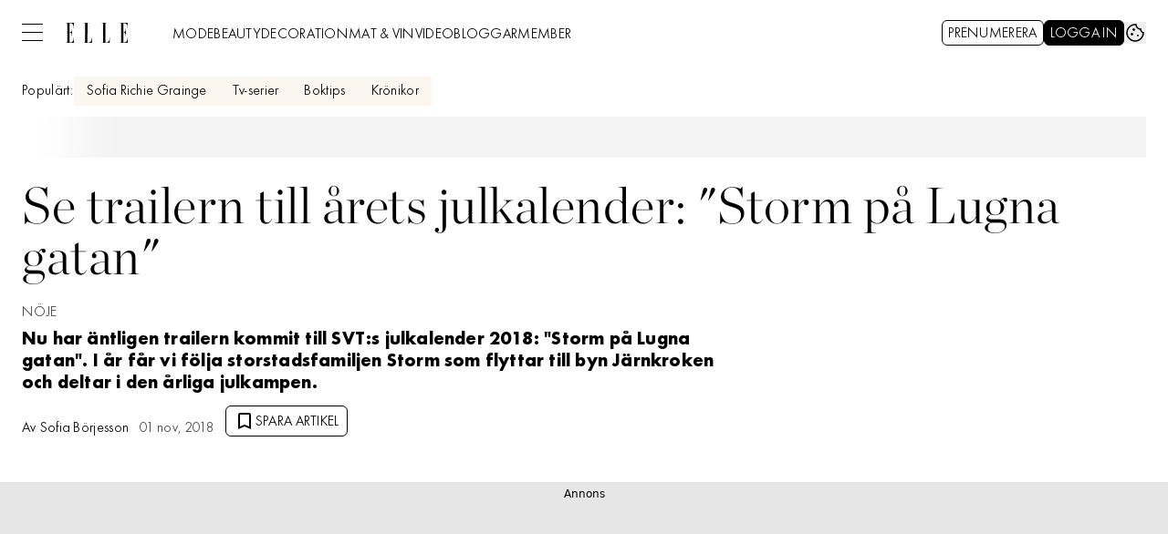

--- FILE ---
content_type: text/html; charset=utf-8
request_url: https://www.elle.se/noje/se-trailern-till-arets-julkalender-storm-pa-lugna-gatan/4480980
body_size: 25190
content:
<!DOCTYPE html><html lang="sv-SE"><head><meta charSet="utf-8" data-next-head=""/><link rel="preload" href="https://cdn.cookielaw.org/consent/tcf.stub.js" as="script" data-next-head=""/><link rel="preload" href="https://cdn.cookielaw.org/scripttemplates/otSDKStub.js" as="script" data-next-head=""/><link rel="preload" href="/common/js/consent/consent-conf.js?v=2.3.15-05" as="script"/><link rel="preload" href="/common/js/consent/consent-2.3.15.js" as="script" data-next-head=""/><link rel="icon" href="/favicon.png" data-next-head=""/><meta name="isAccessibleForFree" content="true" data-next-head=""/><meta name="viewport" content="initial-scale=1.0, width=device-width" data-next-head=""/><title data-next-head="">Se trailern till årets julkalender: &quot;Storm på Lugna gatan&quot; | ELLE</title><meta name="title" content="Se trailern till årets julkalender: &quot;Storm på Lugna gatan&quot; | ELLE" data-next-head=""/><meta name="description" content="Julkalendern 2018 &quot;Storm på Lugna gatan&quot; innehåller massor av julstämning och handlar om en storstadsfamilj som flyttar till en liten by." data-next-head=""/><link rel="canonical" href="https://www.elle.se/noje/se-trailern-till-arets-julkalender-storm-pa-lugna-gatan/4480980" data-next-head=""/><meta name="keywords" data-next-head=""/><meta property="og:type" content="article" data-next-head=""/><meta property="og:url" content="https://www.elle.se/noje/se-trailern-till-arets-julkalender-storm-pa-lugna-gatan/4480980" data-next-head=""/><meta property="og:title" content="Se trailern till årets julkalender: &quot;Storm på Lugna gatan&quot;" data-next-head=""/><meta property="og:description" content="Julkalendern 2018 &quot;Storm på Lugna gatan&quot; innehåller massor av julstämning och handlar om en storstadsfamilj som flyttar till en liten by." data-next-head=""/><meta name="page-modified" content="" data-next-head=""/><meta property="article:published_time" content="2018-11-01T12:10:16+01:00" data-next-head=""/><meta property="article:section" content="nöje" data-next-head=""/><meta property="og:image" content="https://image.elle.se/image-4481099?imageId=4481099&amp;width=1200&amp;height=667" data-next-head=""/><meta property="og:image:height" content="667" data-next-head=""/><meta name="twitter:card" content="summary_large_image" data-next-head=""/><meta name="twitter:title" content="Se trailern till årets julkalender: &quot;Storm på Lugna gatan&quot;" data-next-head=""/><meta name="twitter:description" content="Julkalendern 2018 &quot;Storm på Lugna gatan&quot; innehåller massor av julstämning och handlar om en storstadsfamilj som flyttar till en liten by." data-next-head=""/><meta name="twitter:image" content="https://image.elle.se/image-4481099?imageId=4481099&amp;width=1200&amp;height=667" data-next-head=""/><meta name="robots" content="max-image-preview:large" data-next-head=""/><link rel="preconnect" href="https://image.elle.se/" data-next-head=""/><link rel="preconnect" href="https://securepubads.g.doubleclick.net" data-next-head=""/><link rel="dns-prefetch" href="https://securepubads.g.doubleclick.net" data-next-head=""/><link rel="preload" href="https://micro.rubiconproject.com/prebid/dynamic/13012.js" as="script" referrerPolicy="strict-origin-when-cross-origin" data-next-head=""/><link rel="preload" href="/common/js/ads/adnami-conf.js" as="script"/><link rel="preload" href="https://macro.adnami.io/macro/spec/adsm.macro.747590aa-4758-4281-839e-4b9b65def16a.js" as="script"/><link rel="preload" href="https://cdn.allermedia.se/seenthis/high-impact.min.js" as="script"/><link rel="preload" href="https://securepubads.g.doubleclick.net/tag/js/gpt.js" as="script" data-next-head=""/><link rel="preload" href="https://cdn.allermedia.se/se-aller-ads/prod/4.3.24/se/aller-ads.bundle.min.js?v=4.3.24-07" as="script" data-next-head=""/><link rel="preload" href="https://static.elle.se/cb7eb7919feb622cbca4590d727c3bc73def16ca/_next/static/media/0d229df9dfdbac60-s.p.woff2" as="font" type="font/woff2" crossorigin="anonymous" data-next-font="size-adjust"/><link rel="preload" href="https://static.elle.se/cb7eb7919feb622cbca4590d727c3bc73def16ca/_next/static/media/41e5976d3848bc7b-s.p.woff2" as="font" type="font/woff2" crossorigin="anonymous" data-next-font="size-adjust"/><link rel="preload" href="https://static.elle.se/cb7eb7919feb622cbca4590d727c3bc73def16ca/_next/static/media/2ff07ca094c7e3fb-s.p.woff2" as="font" type="font/woff2" crossorigin="anonymous" data-next-font="size-adjust"/><link rel="preload" href="https://static.elle.se/cb7eb7919feb622cbca4590d727c3bc73def16ca/_next/static/media/25db6f9e2ab787db-s.p.woff2" as="font" type="font/woff2" crossorigin="anonymous" data-next-font="size-adjust"/><link rel="preload" href="https://static.elle.se/cb7eb7919feb622cbca4590d727c3bc73def16ca/_next/static/media/b38f65f81ebf5b59-s.p.woff2" as="font" type="font/woff2" crossorigin="anonymous" data-next-font="size-adjust"/><link rel="preload" href="https://static.elle.se/cb7eb7919feb622cbca4590d727c3bc73def16ca/_next/static/css/3676b7d2b6dd8be5.css" as="style"/><link rel="stylesheet" href="https://static.elle.se/cb7eb7919feb622cbca4590d727c3bc73def16ca/_next/static/css/3676b7d2b6dd8be5.css" data-n-g=""/><link rel="preload" href="https://static.elle.se/cb7eb7919feb622cbca4590d727c3bc73def16ca/_next/static/css/f45795a83a7ff2d8.css" as="style"/><link rel="stylesheet" href="https://static.elle.se/cb7eb7919feb622cbca4590d727c3bc73def16ca/_next/static/css/f45795a83a7ff2d8.css"/><link rel="preload" href="https://static.elle.se/cb7eb7919feb622cbca4590d727c3bc73def16ca/_next/static/css/19685846a13f65c9.css" as="style"/><link rel="stylesheet" href="https://static.elle.se/cb7eb7919feb622cbca4590d727c3bc73def16ca/_next/static/css/19685846a13f65c9.css"/><noscript data-n-css=""></noscript><script defer="" nomodule="" src="https://static.elle.se/cb7eb7919feb622cbca4590d727c3bc73def16ca/_next/static/chunks/polyfills-42372ed130431b0a.js" type="a9e288de0be2054d29dd2fe1-text/javascript"></script><script defer="" src="https://static.elle.se/cb7eb7919feb622cbca4590d727c3bc73def16ca/_next/static/chunks/872.21f46df4a017aee9.js" type="a9e288de0be2054d29dd2fe1-text/javascript"></script><script defer="" src="https://static.elle.se/cb7eb7919feb622cbca4590d727c3bc73def16ca/_next/static/chunks/7468.4877e8e8c3de7d7c.js" type="a9e288de0be2054d29dd2fe1-text/javascript"></script><script defer="" src="https://static.elle.se/cb7eb7919feb622cbca4590d727c3bc73def16ca/_next/static/chunks/393.5119558d160da3f4.js" type="a9e288de0be2054d29dd2fe1-text/javascript"></script><script defer="" src="https://static.elle.se/cb7eb7919feb622cbca4590d727c3bc73def16ca/_next/static/chunks/3828-cdd572c61520d80c.js" type="a9e288de0be2054d29dd2fe1-text/javascript"></script><script defer="" src="https://static.elle.se/cb7eb7919feb622cbca4590d727c3bc73def16ca/_next/static/chunks/7034.562332703f52b1e4.js" type="a9e288de0be2054d29dd2fe1-text/javascript"></script><script defer="" src="https://static.elle.se/cb7eb7919feb622cbca4590d727c3bc73def16ca/_next/static/chunks/1914.1ce84fa040a3acfb.js" type="a9e288de0be2054d29dd2fe1-text/javascript"></script><script defer="" src="https://static.elle.se/cb7eb7919feb622cbca4590d727c3bc73def16ca/_next/static/chunks/9833-5f3570ca45b70385.js" type="a9e288de0be2054d29dd2fe1-text/javascript"></script><script defer="" src="https://static.elle.se/cb7eb7919feb622cbca4590d727c3bc73def16ca/_next/static/chunks/605.b86ebe6df44cd95e.js" type="a9e288de0be2054d29dd2fe1-text/javascript"></script><script defer="" src="https://static.elle.se/cb7eb7919feb622cbca4590d727c3bc73def16ca/_next/static/chunks/4054.bc2c0e8662859b21.js" type="a9e288de0be2054d29dd2fe1-text/javascript"></script><script defer="" src="https://static.elle.se/cb7eb7919feb622cbca4590d727c3bc73def16ca/_next/static/chunks/3405.a9b3302d3aacebb3.js" type="a9e288de0be2054d29dd2fe1-text/javascript"></script><script defer="" src="https://static.elle.se/cb7eb7919feb622cbca4590d727c3bc73def16ca/_next/static/chunks/8667.06f89a5e38527d07.js" type="a9e288de0be2054d29dd2fe1-text/javascript"></script><script defer="" src="https://static.elle.se/cb7eb7919feb622cbca4590d727c3bc73def16ca/_next/static/chunks/1513.c9864a2d3b5a24ab.js" type="a9e288de0be2054d29dd2fe1-text/javascript"></script><script defer="" src="https://static.elle.se/cb7eb7919feb622cbca4590d727c3bc73def16ca/_next/static/chunks/2907.3571b68ee613dcaa.js" type="a9e288de0be2054d29dd2fe1-text/javascript"></script><script defer="" src="https://static.elle.se/cb7eb7919feb622cbca4590d727c3bc73def16ca/_next/static/chunks/6611-bfd29ea02d9247cf.js" type="a9e288de0be2054d29dd2fe1-text/javascript"></script><script defer="" src="https://static.elle.se/cb7eb7919feb622cbca4590d727c3bc73def16ca/_next/static/chunks/4650.226b4bbb16d92235.js" type="a9e288de0be2054d29dd2fe1-text/javascript"></script><script defer="" src="https://static.elle.se/cb7eb7919feb622cbca4590d727c3bc73def16ca/_next/static/chunks/7626.3341d2e9a795905d.js" type="a9e288de0be2054d29dd2fe1-text/javascript"></script><script defer="" src="https://static.elle.se/cb7eb7919feb622cbca4590d727c3bc73def16ca/_next/static/chunks/2415.5ecb80552d013893.js" type="a9e288de0be2054d29dd2fe1-text/javascript"></script><script defer="" src="https://static.elle.se/cb7eb7919feb622cbca4590d727c3bc73def16ca/_next/static/chunks/3934.29fa9d7ccc9f01bb.js" type="a9e288de0be2054d29dd2fe1-text/javascript"></script><script defer="" src="https://static.elle.se/cb7eb7919feb622cbca4590d727c3bc73def16ca/_next/static/chunks/6720.5a1dc98901e064d0.js" type="a9e288de0be2054d29dd2fe1-text/javascript"></script><script defer="" src="https://static.elle.se/cb7eb7919feb622cbca4590d727c3bc73def16ca/_next/static/chunks/1702.a93c43f6f2cf7753.js" type="a9e288de0be2054d29dd2fe1-text/javascript"></script><script defer="" src="https://static.elle.se/cb7eb7919feb622cbca4590d727c3bc73def16ca/_next/static/chunks/2359.7be6068ce5431078.js" type="a9e288de0be2054d29dd2fe1-text/javascript"></script><script defer="" src="https://static.elle.se/cb7eb7919feb622cbca4590d727c3bc73def16ca/_next/static/chunks/8974.6a5e06cbfc59c8dd.js" type="a9e288de0be2054d29dd2fe1-text/javascript"></script><script src="https://static.elle.se/cb7eb7919feb622cbca4590d727c3bc73def16ca/_next/static/chunks/webpack-873f1b7d8b98e9cf.js" defer="" type="a9e288de0be2054d29dd2fe1-text/javascript"></script><script src="https://static.elle.se/cb7eb7919feb622cbca4590d727c3bc73def16ca/_next/static/chunks/framework-a2fe0be7ac145602.js" defer="" type="a9e288de0be2054d29dd2fe1-text/javascript"></script><script src="https://static.elle.se/cb7eb7919feb622cbca4590d727c3bc73def16ca/_next/static/chunks/main-28fe89b1c29f7fe3.js" defer="" type="a9e288de0be2054d29dd2fe1-text/javascript"></script><script src="https://static.elle.se/cb7eb7919feb622cbca4590d727c3bc73def16ca/_next/static/chunks/pages/_app-0d6ef0f89759c0bb.js" defer="" type="a9e288de0be2054d29dd2fe1-text/javascript"></script><script src="https://static.elle.se/cb7eb7919feb622cbca4590d727c3bc73def16ca/_next/static/chunks/6231-c2800ca4c8f22cfa.js" defer="" type="a9e288de0be2054d29dd2fe1-text/javascript"></script><script src="https://static.elle.se/cb7eb7919feb622cbca4590d727c3bc73def16ca/_next/static/chunks/8447-394cca4e269414b0.js" defer="" type="a9e288de0be2054d29dd2fe1-text/javascript"></script><script src="https://static.elle.se/cb7eb7919feb622cbca4590d727c3bc73def16ca/_next/static/chunks/pages/(labrador)/%5Bdevice%5D/article/%5B%5B...params%5D%5D-7b1a251fd364a28f.js" defer="" type="a9e288de0be2054d29dd2fe1-text/javascript"></script><script src="https://static.elle.se/cb7eb7919feb622cbca4590d727c3bc73def16ca/_next/static/cb7eb7919feb622cbca4590d727c3bc73def16ca/_buildManifest.js" defer="" type="a9e288de0be2054d29dd2fe1-text/javascript"></script><script src="https://static.elle.se/cb7eb7919feb622cbca4590d727c3bc73def16ca/_next/static/cb7eb7919feb622cbca4590d727c3bc73def16ca/_ssgManifest.js" defer="" type="a9e288de0be2054d29dd2fe1-text/javascript"></script></head><body><div id="__next"><div id="modal"></div><div class="h-full relative scroll-smooth scroll-pt-40 __variable_83a05b __variable_66ce52 __variable_66cd80"><header class="w-full max-w-grid mx-auto sticky top-0 left-0 z-menu group" id="menu" data-cts-object-group=""><div class="bg-white wings-white p-grid-m sm:px-6 pt-3 pb-0 lg:py-3 gap-x-2 sm:gap-x-6 grid grid-cols-[auto_1fr_auto] lg:grid-cols-[auto_auto_1fr_auto] items-center relative wings !z-2 overflow-x-hidden sm:overflow-x-auto lg:overflow-x-visible"><label class="group/hamburger relative block cursor-pointer bg-transparent h-5.25 w-5.75 cts-tracking-object" data-cts-object-category="menu" data-cts-object-name="open" data-cts-object-extra-info="[{&quot;type&quot;:&quot;main_navigation_menu&quot;}]"><input class="peer absolute left-0 top-0 h-full w-full cursor-pointer appearance-none" aria-label="Knapp för att öppna meny med länkar" role="switch" aria-checked="false" type="checkbox"/><hr class="absolute top-1/2 -mt-0.25 w-full transform rounded-full border-0 transition-all duration-300 ease-in-out rounded-null h-0.25 bg-black peer-checked:translate-y-0 peer-checked:last-of-type:-rotate-45 peer-checked:first-of-type:rotate-45 peer-checked:second-of-type:scale-x-0 third-of-type:hidden last-of-type:translate-y-2.25 first-of-type:-translate-y-2.25"/><hr class="absolute top-1/2 -mt-0.25 w-full transform rounded-full border-0 transition-all duration-300 ease-in-out rounded-null h-0.25 bg-black peer-checked:translate-y-0 peer-checked:last-of-type:-rotate-45 peer-checked:first-of-type:rotate-45 peer-checked:second-of-type:scale-x-0 third-of-type:hidden last-of-type:translate-y-2.25 first-of-type:-translate-y-2.25"/><hr class="absolute top-1/2 -mt-0.25 w-full transform rounded-full border-0 transition-all duration-300 ease-in-out rounded-null h-0.25 bg-black peer-checked:translate-y-0 peer-checked:last-of-type:-rotate-45 peer-checked:first-of-type:rotate-45 peer-checked:second-of-type:scale-x-0 third-of-type:hidden last-of-type:translate-y-2.25 first-of-type:-translate-y-2.25"/><hr class="absolute top-1/2 -mt-0.25 w-full transform rounded-full border-0 transition-all duration-300 ease-in-out rounded-null h-0.25 bg-black peer-checked:translate-y-0 peer-checked:last-of-type:-rotate-45 peer-checked:first-of-type:rotate-45 peer-checked:second-of-type:scale-x-0 third-of-type:hidden last-of-type:translate-y-2.25 first-of-type:-translate-y-2.25"/></label><a class="text-black [&amp;_svg]:w-17.5 [&amp;_svg]:h-5.5 transition-all" href="/" aria-label="Länk till Elles startsida"><svg xmlns="http://www.w3.org/2000/svg" viewBox="0 0 133 43.1"><path fill="currentColor" d="M132.6 31.6c0 9.8-4.2 10.9-9 10.9V21.1c4.5 0 5 3.1 5 7.8h.4V12.4h-.2c0 4.6-.6 8.4-5.1 8.4V.7c4.8 0 8.7.8 8.7 10.8h.4V0h-17.2v.4h3.1v42.4h-3.1v.4H133V31.6zM85.1 16.7V.4h3.1V0H77v.4h3.1v42.4H77v.4h17.5V31.6h-.4c0 9.8-4.2 11.2-9 11.2zm-38.4 0V.4h3.1V0H38.5v.4h3.1v42.4h-3.1v.4H56V31.6h-.4c0 9.8-4.2 11.2-9 11.2zM17.2 31.6c0 9.8-4.2 10.9-9 10.9V21.1c4.5 0 5 3.1 5 7.8h.4V12.4h-.2c0 4.6-.6 8.4-5.1 8.4V.7c4.8 0 8.7.8 8.7 10.8h.4V0H0v.4h3.1v42.4H0v.4h17.5V31.6z"></path></svg></a><nav class="bg-white -mx-4 mt-3 lg:mt-0 lg:ml-6 relative overflow-x-auto overflow-y-hidden row-start-2 col-span-3 -mx-4 lg:row-auto lg:col-auto lg:mx-0 lg:group-data-[open]:max-w-screen-sm"><ul class="h-12 gap-x-3 px-4 lg:px-0 flex group-data-[open]:hidden flex-row items-center overflow-x-auto overflow-y-hidden" aria-label="Navigering för innehållskategorier"><li><a class="text-black py-0 text-preview-sm block pt-2 pb-1 whitespace-nowrap" href="/mode">MODE</a></li><li><a class="text-black py-0 text-preview-sm block pt-2 pb-1 whitespace-nowrap" href="/beauty">BEAUTY</a></li><li><a class="text-black py-0 text-preview-sm block pt-2 pb-1 whitespace-nowrap" href="/decoration">DECORATION</a></li><li><a class="text-black py-0 text-preview-sm block pt-2 pb-1 whitespace-nowrap" href="/mat-och-vin">MAT & VIN</a></li><li><a class="text-black py-0 text-preview-sm block pt-2 pb-1 whitespace-nowrap" href="/video">VIDEO</a></li><li><a class="text-black py-0 text-preview-sm block pt-2 pb-1 whitespace-nowrap" href="/bloggar">BLOGGAR</a></li><li><a class="text-black py-0 text-preview-sm block pt-2 pb-1 whitespace-nowrap" href="/member">MEMBER</a></li></ul><search><form class="bg-transparent w-full h-12 gap-x-2 hidden lg:group-data-[open]:flex flex-row items-center" action="/search/" method="GET"><div class="group flex w-full flex-col items-start gap-y-1 flex-grow"><div class="relative flex w-full flex-col items-start gap-y-1"><div class="relative flex w-full flex-col items-start gap-y-1"><input class="outline-primary-200 focus:bg-primary-50 group-data-[status=error]:bg-error-50 w-full rounded bg-white p-2 outline-0 outline-offset-1 ring-1 ring-inset placeholder:text-gray-700 group-data-[status=error]:outline-4 group-data-[status=error]:outline-error-200 group-data-[status=error]:placeholder:text-gray-700 hover:not-focus:bg-white hover:not-focus:outline-0 hover:not-focus:ring-1 focus:outline-4 focus:ring-2 outline-none ring-gray-700 transition-all text-preview-lg autofill:!shadow-white group-data-[status=error]:ring-2 group-data-[status=error]:ring-inset group-data-[status=error]:ring-error-600 hover:placeholder:text-black group-data-[status=error]:hover:ring-error-600 hover:not-focus:ring-black focus:ring-yves-klein-700 h-10 px-2.5 pb-1.5 pt-2 peer-[.absolute]/icon:pr-7 !w-full" id=":R36sq6:" name="s" placeholder="Sök..." value=""/></div></div></div><button class="active:ring-0 duration-200 ease-in-out focus:outline-none hover:ring-0 inline-flex items-center justify-center outline-none ring-0 transition-all border-1 focus-visible:outline-none focus:ring-2 rounded-md uppercase whitespace-nowrap active:bg-primary-800 bg-black text-white border-black hover:bg-gray-900 focus:ring-gray-400 py-3 px-4 gap-1.75 pb-0 pt-0.75 [&amp;_svg]:mb-0.75 h-10.5 text-button-md" type="submit"><div class="visible contents">Sök</div></button></form></search></nav><nav class="gap-x-1 sm:gap-x-3 flex flex-row items-center justify-self-end"><a class="active:ring-0 duration-200 ease-in-out focus:outline-none hover:ring-0 inline-flex items-center justify-center outline-none ring-0 transition-all border-1 focus-visible:outline-none rounded-md uppercase whitespace-nowrap active:bg-primary-200 text-primary-700 bg-white border-black hover:bg-gray-200 focus:ring-2 focus:ring-gray-400 py-2 px-1.5 gap-0.75 pb-0 pt-0.75 [&amp;_svg]:mb-0.75 h-7 text-button-md" href="https://prenumerera.se/kampanj?campaign=S11P62&amp;utm_source=elle.se&amp;utm_medium=menu&amp;utm_campaign=prenumereration" target="_blank">Prenumerera</a><a class="active:ring-0 duration-200 ease-in-out focus:outline-none hover:ring-0 inline-flex items-center justify-center outline-none ring-0 transition-all border-1 focus-visible:outline-none focus:ring-2 rounded-md uppercase whitespace-nowrap active:bg-primary-800 bg-black text-white border-black hover:bg-gray-900 focus:ring-gray-400 py-2 px-1.5 gap-0.75 pb-0 pt-0.75 [&amp;_svg]:mb-0.75 h-7 text-button-md" href="https://login.allermedia.se?return=https%3A%2F%2Fwww.elle.se" rel="nofollow" target="_blank"><span class="hidden xs:block">Logga in</span><div class="grid h-6 w-6 place-items-center rounded-full xs:hidden"><svg stroke="currentColor" fill="currentColor" stroke-width="0" viewBox="0 0 448 512" class="h-4.5 w-4.5 text-white" name="user" height="1em" width="1em" xmlns="http://www.w3.org/2000/svg"><path d="M313.6 304c-28.7 0-42.5 16-89.6 16-47.1 0-60.8-16-89.6-16C60.2 304 0 364.2 0 438.4V464c0 26.5 21.5 48 48 48h352c26.5 0 48-21.5 48-48v-25.6c0-74.2-60.2-134.4-134.4-134.4zM400 464H48v-25.6c0-47.6 38.8-86.4 86.4-86.4 14.6 0 38.3 16 89.6 16 51.7 0 74.9-16 89.6-16 47.6 0 86.4 38.8 86.4 86.4V464zM224 288c79.5 0 144-64.5 144-144S303.5 0 224 0 80 64.5 80 144s64.5 144 144 144zm0-240c52.9 0 96 43.1 96 96s-43.1 96-96 96-96-43.1-96-96 43.1-96 96-96z"></path></svg></div></a><button type="button"><svg xmlns="http://www.w3.org/2000/svg" fill="none" viewBox="0 0 24 24" class="text-black w-7.5 h-7.5 sm:w-6 sm:h-6" name="cookie"><path fill="currentColor" d="M12 21.75a9.5 9.5 0 0 1-3.803-.768 9.9 9.9 0 0 1-3.095-2.084 9.9 9.9 0 0 1-2.084-3.095A9.5 9.5 0 0 1 2.25 12q0-1.905.735-3.665A10.2 10.2 0 0 1 5.01 5.213 9.8 9.8 0 0 1 8.072 3.04q1.773-.814 3.832-.814.454 0 .928.04t.964.137q-.148 1.125.213 2.082.36.956 1.072 1.61a4.2 4.2 0 0 0 1.71.936q1 .284 2.138.072-.477 1.475.404 2.738.88 1.264 2.386 1.381.015.17.023.316.008.145.008.315a9.6 9.6 0 0 1-.77 3.831 10.2 10.2 0 0 1-2.09 3.15 9.8 9.8 0 0 1-3.095 2.134A9.3 9.3 0 0 1 12 21.75M10.505 9.904q.582 0 .99-.414.41-.413.409-.995 0-.582-.41-.99a1.36 1.36 0 0 0-.994-.409q-.578 0-.99.41a1.35 1.35 0 0 0-.414.994q0 .577.414.99.413.414.995.414m-2 5q.582 0 .99-.414.41-.413.409-.995 0-.582-.41-.99a1.36 1.36 0 0 0-.994-.409q-.578 0-.99.41a1.35 1.35 0 0 0-.414.994q0 .577.414.99.413.414.995.414m6.5 1a.86.86 0 0 0 .64-.264.89.89 0 0 0 .259-.645.87.87 0 0 0-.26-.64.88.88 0 0 0-.644-.259.88.88 0 0 0-.64.26.87.87 0 0 0-.264.644q0 .377.264.64.263.264.645.264m-3.003 4.346q3.14 0 5.572-2.22t2.666-5.644q-1.288-.54-2.015-1.5a4.8 4.8 0 0 1-.92-2.23q-1.99-.228-3.371-1.564-1.38-1.336-1.609-3.357-1.952-.09-3.537.628a8.3 8.3 0 0 0-2.702 1.92 8.8 8.8 0 0 0-1.727 2.715Q3.75 10.51 3.75 12q0 3.42 2.414 5.836 2.415 2.415 5.838 2.414"></path></svg></button></nav></div><div id="navigationDrawer" class="bg-white wings-white px-6 py-5 sm:py-8 md:py-10 lg:py-13 w-full h-[calc(100dvh_-_100%)] gap-y-5 -translate-y-[120%] -z-2 absolute flex-col flex group-data-[open]:translate-y-0 left-0 overflow-y-auto overflow-x-hidden top-full transition-transform wings lg:overflow-visible"><search><form class="bg-transparent w-full h-12 gap-x-2 max-w-screen-sm mx-auto [&amp;_button]:hidden flex flex-row items-center sm:[&amp;_button]:block lg:hidden" action="/search/" method="GET"><div class="group flex w-full flex-col items-start gap-y-1 flex-grow"><div class="relative flex w-full flex-col items-start gap-y-1"><div class="relative flex w-full flex-col items-start gap-y-1"><input class="outline-primary-200 focus:bg-primary-50 group-data-[status=error]:bg-error-50 w-full rounded bg-white p-2 outline-0 outline-offset-1 ring-1 ring-inset placeholder:text-gray-700 group-data-[status=error]:outline-4 group-data-[status=error]:outline-error-200 group-data-[status=error]:placeholder:text-gray-700 hover:not-focus:bg-white hover:not-focus:outline-0 hover:not-focus:ring-1 focus:outline-4 focus:ring-2 outline-none ring-gray-700 transition-all text-preview-lg autofill:!shadow-white group-data-[status=error]:ring-2 group-data-[status=error]:ring-inset group-data-[status=error]:ring-error-600 hover:placeholder:text-black group-data-[status=error]:hover:ring-error-600 hover:not-focus:ring-black focus:ring-yves-klein-700 h-10 px-2.5 pb-1.5 pt-2 peer-[.absolute]/icon:pr-7 !w-full" id=":Rbcq6:" name="s" placeholder="Sök..." value=""/></div></div></div><button class="active:ring-0 duration-200 ease-in-out focus:outline-none hover:ring-0 inline-flex items-center justify-center outline-none ring-0 transition-all border-1 focus-visible:outline-none focus:ring-2 rounded-md uppercase whitespace-nowrap active:bg-primary-800 bg-black text-white border-black hover:bg-gray-900 focus:ring-gray-400 py-3 px-4 gap-1.75 pb-0 pt-0.75 [&amp;_svg]:mb-0.75 h-10.5 text-button-md" type="submit"><div class="visible contents">Sök</div></button></form></search><nav class="sm:gap-3 md:gap-4 h-full grid sm:grid-cols-2 md:grid-cols-3 lg:grid-cols-4 grid-rows-[min-content_auto] lg:overflow-y-auto" aria-label="Navigeringsmeny"><ul class="gap-0 flex flex-col"><li><a class="text-black py-0 font-medium text-preview-sm my-3.5 sm:my-2 cts-tracking-object hidden" href="https://login.allermedia.se/mina-sidor?return=https%3A%2F%2Fwww.elle.se" rel="nofollow" data-cts-object-category="menu" data-cts-object-extra-info="[{&quot;type&quot;:&quot;main_navigation_menu&quot;}]" data-cts-object-url="https://login.allermedia.se/mina-sidor?return=https%3A%2F%2Fwww.elle.se" data-cts-object-name="[object Object]" data-depth="1"><div class="flex items-center gap-1">MINA INSTÄLLNINGAR<svg stroke="currentColor" fill="currentColor" stroke-width="0" viewBox="0 0 24 24" class="h-4.5 w-4.5" name="externalLink" height="1em" width="1em" xmlns="http://www.w3.org/2000/svg"><path fill="none" d="M0 0h24v24H0V0z"></path><path d="M19 19H5V5h7V3H5a2 2 0 0 0-2 2v14a2 2 0 0 0 2 2h14c1.1 0 2-.9 2-2v-7h-2v7zM14 3v2h3.59l-9.83 9.83 1.41 1.41L19 6.41V10h2V3h-7z"></path></svg></div></a></li><li><a class="text-black py-0 font-medium text-preview-sm block my-3.5 sm:my-2 cts-tracking-object" href="/mode" data-cts-object-category="menu" data-cts-object-extra-info="[{&quot;type&quot;:&quot;main_navigation_menu&quot;}]" data-cts-object-url="/mode" data-cts-object-name="MODE" data-depth="1">MODE</a></li><li><a class="text-black py-0 font-medium text-preview-sm block my-3.5 sm:my-2 cts-tracking-object" href="/beauty" data-cts-object-category="menu" data-cts-object-extra-info="[{&quot;type&quot;:&quot;main_navigation_menu&quot;}]" data-cts-object-url="/beauty" data-cts-object-name="BEAUTY" data-depth="1">BEAUTY</a></li><div class="group/accordion"><div class="flex items-center justify-between"><span class=""><li><a class="text-black py-0 font-medium text-preview-sm block my-3.5 sm:my-2 cts-tracking-object" href="/decoration" data-cts-object-category="menu" data-cts-object-extra-info="[{&quot;type&quot;:&quot;main_navigation_menu&quot;}]" data-cts-object-url="/decoration" data-cts-object-name="DECORATION" data-depth="1">DECORATION</a></li></span><div class="cursor-pointer pr-4 transition-transform group-[[data-open]&gt;:first-child]/accordion:[transform:rotateX(180deg)] md:hidden"><svg stroke="currentColor" fill="currentColor" stroke-width="0" viewBox="0 0 24 24" class="h-6 w-6" name="showMore" height="1em" width="1em" xmlns="http://www.w3.org/2000/svg"><path fill="none" d="M24 24H0V0h24v24z" opacity=".87"></path><path d="M16.59 8.59 12 13.17 7.41 8.59 6 10l6 6 6-6-1.41-1.41z"></path></svg></div></div><div class="hidden group-[[data-open]&gt;]/accordion:block md:block"><li><a class="text-black text-preview-sm block py-1.5 whitespace-nowrap last-of-type:sm:mb-8 cts-tracking-object" href="/decoration/hemma-hos" data-cts-object-category="menu" data-cts-object-extra-info="[{&quot;type&quot;:&quot;main_navigation_menu&quot;}]" data-cts-object-url="/decoration/hemma-hos" data-cts-object-name="– Hemma hos" data-depth="2">– Hemma hos</a></li><li><a class="text-black text-preview-sm block py-1.5 whitespace-nowrap last-of-type:sm:mb-8 cts-tracking-object" href="/decoration/gor-det-sjalv" data-cts-object-category="menu" data-cts-object-extra-info="[{&quot;type&quot;:&quot;main_navigation_menu&quot;}]" data-cts-object-url="/decoration/gor-det-sjalv" data-cts-object-name="– Gör det själv" data-depth="2">– Gör det själv</a></li><li><a class="text-black text-preview-sm block py-1.5 whitespace-nowrap last-of-type:sm:mb-8 cts-tracking-object" href="/decoration/tradgard" data-cts-object-category="menu" data-cts-object-extra-info="[{&quot;type&quot;:&quot;main_navigation_menu&quot;}]" data-cts-object-url="/decoration/tradgard" data-cts-object-name="– Trädgård" data-depth="2">– Trädgård</a></li></div></div></ul><ul class="gap-0 flex flex-col"><div class="group/accordion"><div class="flex items-center justify-between"><span class=""><li><a class="text-black py-0 font-medium text-preview-sm block my-3.5 sm:my-2 cts-tracking-object" href="/mat-och-vin" data-cts-object-category="menu" data-cts-object-extra-info="[{&quot;type&quot;:&quot;main_navigation_menu&quot;}]" data-cts-object-url="/mat-och-vin" data-cts-object-name="MAT &amp; VIN" data-depth="1">MAT & VIN</a></li></span><div class="cursor-pointer pr-4 transition-transform group-[[data-open]&gt;:first-child]/accordion:[transform:rotateX(180deg)] md:hidden"><svg stroke="currentColor" fill="currentColor" stroke-width="0" viewBox="0 0 24 24" class="h-6 w-6" name="showMore" height="1em" width="1em" xmlns="http://www.w3.org/2000/svg"><path fill="none" d="M24 24H0V0h24v24z" opacity=".87"></path><path d="M16.59 8.59 12 13.17 7.41 8.59 6 10l6 6 6-6-1.41-1.41z"></path></svg></div></div><div class="hidden group-[[data-open]&gt;]/accordion:block md:block"><li><a class="text-black text-preview-sm block py-1.5 whitespace-nowrap last-of-type:sm:mb-8 cts-tracking-object" href="/mat-och-vin/mat" data-cts-object-category="menu" data-cts-object-extra-info="[{&quot;type&quot;:&quot;main_navigation_menu&quot;}]" data-cts-object-url="/mat-och-vin/mat" data-cts-object-name="– Mat" data-depth="2">– Mat</a></li><li><a class="text-black text-preview-sm block py-1.5 whitespace-nowrap last-of-type:sm:mb-8 cts-tracking-object" href="/mat-och-vin/dryck" data-cts-object-category="menu" data-cts-object-extra-info="[{&quot;type&quot;:&quot;main_navigation_menu&quot;}]" data-cts-object-url="/mat-och-vin/dryck" data-cts-object-name="– Dryck" data-depth="2">– Dryck</a></li><li><a class="text-black text-preview-sm block py-1.5 whitespace-nowrap last-of-type:sm:mb-8 cts-tracking-object" href="/mat-och-vin/bakning" data-cts-object-category="menu" data-cts-object-extra-info="[{&quot;type&quot;:&quot;main_navigation_menu&quot;}]" data-cts-object-url="/mat-och-vin/bakning" data-cts-object-name="– Bakning" data-depth="2">– Bakning</a></li><li><a class="text-black text-preview-sm block py-1.5 whitespace-nowrap last-of-type:sm:mb-8 cts-tracking-object" href="/etikett/vegetariskt" data-cts-object-category="menu" data-cts-object-extra-info="[{&quot;type&quot;:&quot;main_navigation_menu&quot;}]" data-cts-object-url="/etikett/vegetariskt" data-cts-object-name="– Vegetariskt" data-depth="2">– Vegetariskt</a></li><li><a class="text-black text-preview-sm block py-1.5 whitespace-nowrap last-of-type:sm:mb-8 cts-tracking-object" href="/etikett/recept" data-cts-object-category="menu" data-cts-object-extra-info="[{&quot;type&quot;:&quot;main_navigation_menu&quot;}]" data-cts-object-url="/etikett/recept" data-cts-object-name="– Alla recept" data-depth="2">– Alla recept</a></li></div></div><li><a class="text-black py-0 font-medium text-preview-sm block my-3.5 sm:my-2 cts-tracking-object" href="/video" data-cts-object-category="menu" data-cts-object-extra-info="[{&quot;type&quot;:&quot;main_navigation_menu&quot;}]" data-cts-object-url="/video" data-cts-object-name="VIDEO" data-depth="1">VIDEO</a></li><li><a class="text-black py-0 font-medium text-preview-sm block my-3.5 sm:my-2 cts-tracking-object" href="/bloggar" data-cts-object-category="menu" data-cts-object-extra-info="[{&quot;type&quot;:&quot;main_navigation_menu&quot;}]" data-cts-object-url="/bloggar" data-cts-object-name="BLOGGAR" data-depth="1">BLOGGAR</a></li></ul><ul class="gap-0 flex flex-col"><li><a class="text-black py-0 font-medium text-preview-sm block my-3.5 sm:my-2 cts-tracking-object" href="/member" data-cts-object-category="menu" data-cts-object-extra-info="[{&quot;type&quot;:&quot;main_navigation_menu&quot;}]" data-cts-object-url="/member" data-cts-object-name="MEMBER" data-depth="1">MEMBER</a></li><div class="group/accordion"><div class="flex items-center justify-between"><span class=""><li><a class="text-black py-0 font-medium text-preview-sm block my-3.5 sm:my-2 cts-tracking-object" href="/horoskop" data-cts-object-category="menu" data-cts-object-extra-info="[{&quot;type&quot;:&quot;main_navigation_menu&quot;}]" data-cts-object-url="/horoskop" data-cts-object-name="HOROSKOP" data-depth="1">HOROSKOP</a></li></span><div class="cursor-pointer pr-4 transition-transform group-[[data-open]&gt;:first-child]/accordion:[transform:rotateX(180deg)] md:hidden"><svg stroke="currentColor" fill="currentColor" stroke-width="0" viewBox="0 0 24 24" class="h-6 w-6" name="showMore" height="1em" width="1em" xmlns="http://www.w3.org/2000/svg"><path fill="none" d="M24 24H0V0h24v24z" opacity=".87"></path><path d="M16.59 8.59 12 13.17 7.41 8.59 6 10l6 6 6-6-1.41-1.41z"></path></svg></div></div><div class="hidden group-[[data-open]&gt;]/accordion:block md:block"><li><a class="text-black text-preview-sm block py-1.5 whitespace-nowrap last-of-type:sm:mb-8 cts-tracking-object" href="/etikett/dagens%20horoskop" data-cts-object-category="menu" data-cts-object-extra-info="[{&quot;type&quot;:&quot;main_navigation_menu&quot;}]" data-cts-object-url="/etikett/dagens%20horoskop" data-cts-object-name="– Dagens" data-depth="2">– Dagens</a></li><li><a class="text-black text-preview-sm block py-1.5 whitespace-nowrap last-of-type:sm:mb-8 cts-tracking-object" href="/etikett/veckans%20horoskop" data-cts-object-category="menu" data-cts-object-extra-info="[{&quot;type&quot;:&quot;main_navigation_menu&quot;}]" data-cts-object-url="/etikett/veckans%20horoskop" data-cts-object-name="– Veckans" data-depth="2">– Veckans</a></li><li><a class="text-black text-preview-sm block py-1.5 whitespace-nowrap last-of-type:sm:mb-8 cts-tracking-object" href="/etikett/m%C3%A5nadens%20horoskop" data-cts-object-category="menu" data-cts-object-extra-info="[{&quot;type&quot;:&quot;main_navigation_menu&quot;}]" data-cts-object-url="/etikett/m%C3%A5nadens%20horoskop" data-cts-object-name="– Månadens" data-depth="2">– Månadens</a></li><li><a class="text-black text-preview-sm block py-1.5 whitespace-nowrap last-of-type:sm:mb-8 cts-tracking-object" href="/horoskop/arets-horoskop-2025/10493173" data-cts-object-category="menu" data-cts-object-extra-info="[{&quot;type&quot;:&quot;main_navigation_menu&quot;}]" data-cts-object-url="/horoskop/arets-horoskop-2025/10493173" data-cts-object-name="– Årets" data-depth="2">– Årets</a></li></div></div><li><a class="text-black py-0 font-medium text-preview-sm block my-3.5 sm:my-2 cts-tracking-object" href="/noje" data-cts-object-category="menu" data-cts-object-extra-info="[{&quot;type&quot;:&quot;main_navigation_menu&quot;}]" data-cts-object-url="/noje" data-cts-object-name="NÖJE" data-depth="1">NÖJE</a></li><li><a class="text-black py-0 font-medium text-preview-sm block my-3.5 sm:my-2 cts-tracking-object" href="/lifestyle" data-cts-object-category="menu" data-cts-object-extra-info="[{&quot;type&quot;:&quot;main_navigation_menu&quot;}]" data-cts-object-url="/lifestyle" data-cts-object-name="LIFESTYLE" data-depth="1">LIFESTYLE</a></li><li><a class="text-black py-0 font-medium text-preview-sm block my-3.5 sm:my-2 cts-tracking-object" href="/halsa" data-cts-object-category="menu" data-cts-object-extra-info="[{&quot;type&quot;:&quot;main_navigation_menu&quot;}]" data-cts-object-url="/halsa" data-cts-object-name="HÄLSA" data-depth="1">HÄLSA</a></li><li><a class="text-black py-0 font-medium text-preview-sm block my-3.5 sm:my-2 cts-tracking-object" href="/resor" data-cts-object-category="menu" data-cts-object-extra-info="[{&quot;type&quot;:&quot;main_navigation_menu&quot;}]" data-cts-object-url="/resor" data-cts-object-name="RESOR" data-depth="1">RESOR</a></li><li><a class="text-black py-0 font-medium text-preview-sm block my-3.5 sm:my-2 cts-tracking-object" href="https://prenumerera.se/kampanj?campaign=S11P59&amp;utm_source=elle.se&amp;utm_medium=menu&amp;utm_campaign=prenumereration" data-cts-object-category="menu" data-cts-object-extra-info="[{&quot;type&quot;:&quot;main_navigation_menu&quot;}]" data-cts-object-url="https://prenumerera.se/kampanj/?campaign=S11P59&amp;utm_source=elle.se&amp;utm_medium=menu&amp;utm_campaign=prenumereration" data-cts-object-name="PRENUMERERA" data-depth="1">PRENUMERERA</a></li></ul><ul class="gap-0 flex flex-col"><li><a class="text-black py-0 font-medium text-preview-sm block my-3.5 sm:my-2 cts-tracking-object" href="/nyhetsbrev" data-cts-object-category="menu" data-cts-object-extra-info="[{&quot;type&quot;:&quot;main_navigation_menu&quot;}]" data-cts-object-url="/nyhetsbrev" data-cts-object-name="NYHETSBREV" data-depth="1">NYHETSBREV</a></li><li><a class="text-black py-0 font-medium text-preview-sm block my-3.5 sm:my-2 cts-tracking-object" href="/kontakt" data-cts-object-category="menu" data-cts-object-extra-info="[{&quot;type&quot;:&quot;main_navigation_menu&quot;}]" data-cts-object-url="/kontakt" data-cts-object-name="KONTAKT" data-depth="1">KONTAKT</a></li><li><a class="text-black py-0 font-medium text-preview-sm block my-3.5 sm:my-2 cts-tracking-object" href="/om-oss" data-cts-object-category="menu" data-cts-object-extra-info="[{&quot;type&quot;:&quot;main_navigation_menu&quot;}]" data-cts-object-url="/om-oss" data-cts-object-name="OM OSS" data-depth="1">OM OSS</a></li><li><a class="text-black py-0 font-medium text-preview-sm block my-3.5 sm:my-2 cts-tracking-object" href="/om-cookies" data-cts-object-category="menu" data-cts-object-extra-info="[{&quot;type&quot;:&quot;main_navigation_menu&quot;}]" data-cts-object-url="/om-cookies" data-cts-object-name="OM COOKIES" data-depth="1">OM COOKIES</a></li><li><a class="text-black py-0 font-medium text-preview-sm block my-3.5 sm:my-2 cts-tracking-object" href="/" data-cts-object-category="menu" data-cts-object-extra-info="[{&quot;type&quot;:&quot;main_navigation_menu&quot;}]" data-cts-object-url="#" data-cts-object-name="HANTERA PREFERENSER" data-depth="1">HANTERA PREFERENSER</a></li><li><a class="text-black py-0 font-medium text-preview-sm block my-3.5 sm:my-2 cts-tracking-object" href="/alla-amnen" data-cts-object-category="menu" data-cts-object-extra-info="[{&quot;type&quot;:&quot;main_navigation_menu&quot;}]" data-cts-object-url="/alla-amnen" data-cts-object-name="ALLA ÄMNEN" data-depth="1">ALLA ÄMNEN</a></li><li><a class="text-black py-0 font-medium text-preview-sm block my-3.5 sm:my-2 cts-tracking-object" href="/vara-skribenter" data-cts-object-category="menu" data-cts-object-extra-info="[{&quot;type&quot;:&quot;main_navigation_menu&quot;}]" data-cts-object-url="/vara-skribenter" data-cts-object-name="VÅRA SKRIBENTER" data-depth="1">VÅRA SKRIBENTER</a></li><li><a class="text-black py-0 font-medium text-preview-sm block my-3.5 sm:my-2 cts-tracking-object" href="/creative-studio" data-cts-object-category="menu" data-cts-object-extra-info="[{&quot;type&quot;:&quot;main_navigation_menu&quot;}]" data-cts-object-url="/creative-studio" data-cts-object-name="CREATIVE STUDIO" data-depth="1">CREATIVE STUDIO</a></li><li><a class="text-black py-0 font-medium text-preview-sm my-3.5 sm:my-2 cts-tracking-object hidden" href="https://login.allermedia.se/logout/elle__se?return=https%3A%2F%2Fwww.elle.se" rel="nofollow" data-cts-object-category="menu" data-cts-object-extra-info="[{&quot;type&quot;:&quot;main_navigation_menu&quot;}]" data-cts-object-url="https://login.allermedia.se/logout/elle__se?return=https%3A%2F%2Fwww.elle.se" data-cts-object-name="LOGGA UT" data-depth="1">LOGGA UT</a></li></ul><aside class="gap-3 mt-3 pb-3 md:col-start-3 lg:col-start-4 self-start flex flex-wrap" aria-label="Länkar till Elle på sociala medier"><p class="w-full text-preview-sm">Följ ELLE</p><a class="" href="https://www.facebook.com/ellesverige" target="_blank" aria-label="Länk till facebook"><span class="text-black border border-black hover:bg-gray-200 hover:text-black hover:border-black focus:bg-gray-200 focus:text-black focus:border focus:border-black focus:shadow-2 focus:shadow-yves-klein-700 active:bg-gray-300 active:border active:border-black active:shadow-none active:text-black w-8 h-8 [&amp;_svg]:mt-0 inline-flex items-center justify-center rounded-full focus:outline-none active:outline-none gap-3 self-end flex flex-wrap"><svg xmlns="http://www.w3.org/2000/svg" fill="currentColor" aria-hidden="true" viewBox="0 0 24 24" class="h-4.5 w-4.5" name="facebook"><path d="m17.093 13.344.56-3.65h-3.502V7.326c0-.998.489-1.972 2.058-1.972h1.592V2.247S16.356 2 14.975 2c-2.884 0-4.769 1.748-4.769 4.912v2.782H7v3.65h3.206v8.823h3.946v-8.823h2.942z"></path></svg></span></a><a class="" href="https://www.tiktok.com/@ellesverige" target="_blank" aria-label="Länk till tiktok"><span class="text-black border border-black hover:bg-gray-200 hover:text-black hover:border-black focus:bg-gray-200 focus:text-black focus:border focus:border-black focus:shadow-2 focus:shadow-yves-klein-700 active:bg-gray-300 active:border active:border-black active:shadow-none active:text-black w-8 h-8 [&amp;_svg]:mt-0 inline-flex items-center justify-center rounded-full focus:outline-none active:outline-none gap-3 self-end flex flex-wrap"><svg xmlns="http://www.w3.org/2000/svg" fill="currentColor" viewBox="0 0 24 24" class="h-4.5 w-4.5" name="tiktok"><path d="M21.249 10.022a9.03 9.03 0 0 1-5.277-1.687v7.681a6.98 6.98 0 0 1-4.538 6.541 6.985 6.985 0 0 1-8.592-9.869 6.994 6.994 0 0 1 7.104-3.595v3.863c-.645-.203-1.337-.197-1.978.018s-1.198.626-1.592 1.175a3.2 3.2 0 0 0 .022 3.764 3.2 3.2 0 0 0 1.605 1.156 3.21 3.21 0 0 0 4.188-3.054V1h3.782a5 5 0 0 0 .08.953 5.25 5.25 0 0 0 2.317 3.448 5.2 5.2 0 0 0 2.88.866z"></path></svg></span></a><a class="" href="https://www.instagram.com/ellesverige" target="_blank" aria-label="Länk till instagram"><span class="text-black border border-black hover:bg-gray-200 hover:text-black hover:border-black focus:bg-gray-200 focus:text-black focus:border focus:border-black focus:shadow-2 focus:shadow-yves-klein-700 active:bg-gray-300 active:border active:border-black active:shadow-none active:text-black w-8 h-8 [&amp;_svg]:mt-0 inline-flex items-center justify-center rounded-full focus:outline-none active:outline-none gap-3 self-end flex flex-wrap"><svg stroke="currentColor" fill="currentColor" stroke-width="0" viewBox="0 0 448 512" class="h-4.5 w-4.5" name="instagram" height="1em" width="1em" xmlns="http://www.w3.org/2000/svg"><path d="M224.1 141c-63.6 0-114.9 51.3-114.9 114.9s51.3 114.9 114.9 114.9S339 319.5 339 255.9 287.7 141 224.1 141zm0 189.6c-41.1 0-74.7-33.5-74.7-74.7s33.5-74.7 74.7-74.7 74.7 33.5 74.7 74.7-33.6 74.7-74.7 74.7zm146.4-194.3c0 14.9-12 26.8-26.8 26.8-14.9 0-26.8-12-26.8-26.8s12-26.8 26.8-26.8 26.8 12 26.8 26.8zm76.1 27.2c-1.7-35.9-9.9-67.7-36.2-93.9-26.2-26.2-58-34.4-93.9-36.2-37-2.1-147.9-2.1-184.9 0-35.8 1.7-67.6 9.9-93.9 36.1s-34.4 58-36.2 93.9c-2.1 37-2.1 147.9 0 184.9 1.7 35.9 9.9 67.7 36.2 93.9s58 34.4 93.9 36.2c37 2.1 147.9 2.1 184.9 0 35.9-1.7 67.7-9.9 93.9-36.2 26.2-26.2 34.4-58 36.2-93.9 2.1-37 2.1-147.8 0-184.8zM398.8 388c-7.8 19.6-22.9 34.7-42.6 42.6-29.5 11.7-99.5 9-132.1 9s-102.7 2.6-132.1-9c-19.6-7.8-34.7-22.9-42.6-42.6-11.7-29.5-9-99.5-9-132.1s-2.6-102.7 9-132.1c7.8-19.6 22.9-34.7 42.6-42.6 29.5-11.7 99.5-9 132.1-9s102.7-2.6 132.1 9c19.6 7.8 34.7 22.9 42.6 42.6 11.7 29.5 9 99.5 9 132.1s2.7 102.7-9 132.1z"></path></svg></span></a><a class="" href="https://www.pinterest.se/ellesverige" target="_blank" aria-label="Länk till pinterest"><span class="text-black border border-black hover:bg-gray-200 hover:text-black hover:border-black focus:bg-gray-200 focus:text-black focus:border focus:border-black focus:shadow-2 focus:shadow-yves-klein-700 active:bg-gray-300 active:border active:border-black active:shadow-none active:text-black w-8 h-8 [&amp;_svg]:mt-0 inline-flex items-center justify-center rounded-full focus:outline-none active:outline-none gap-3 self-end flex flex-wrap"><svg xmlns="http://www.w3.org/2000/svg" fill="currentColor" viewBox="0 0 24 24" class="h-4.5 w-4.5" name="pinterest"><path d="M12.243 2C8.097 2 4 4.764 4 9.237c0 2.845 1.6 4.461 2.57 4.461.4 0 .63-1.115.63-1.43 0-.376-.958-1.176-.958-2.739 0-3.249 2.473-5.552 5.673-5.552 2.752 0 4.788 1.564 4.788 4.437 0 2.146-.861 6.17-3.649 6.17-1.006 0-1.867-.727-1.867-1.77 0-1.527 1.067-3.006 1.067-4.582 0-2.675-3.794-2.19-3.794 1.042 0 .679.085 1.43.388 2.049-.558 2.4-1.697 5.976-1.697 8.449 0 .764.109 1.515.182 2.279.137.154.069.137.279.061 2.036-2.788 1.964-3.334 2.885-6.982.497.945 1.782 1.455 2.8 1.455 4.291 0 6.218-4.182 6.218-7.952C19.516 4.618 16.049 2 12.243 2"></path></svg></span></a><a class="active:ring-0 duration-200 ease-in-out focus:outline-none hover:ring-0 inline-flex items-center justify-center outline-none ring-0 transition-all border-1 focus-visible:outline-none rounded-md uppercase active:bg-primary-200 text-primary-700 bg-white border-black hover:bg-gray-200 focus:ring-2 focus:ring-gray-400 py-2.5 px-2 gap-1.5 pb-0 pt-0.75 [&amp;_svg]:mb-0.75 h-8.5 text-button-md !rounded-full" href="https://news.google.com/publications/CAAqBwgKMKPLpAsw5tW8Aw?hl=sv&amp;gl=SE&amp;ceid=SE%3Asv" aria-label="Länk till Google nyheter" target="_blank"><svg xmlns="http://www.w3.org/2000/svg" xml:space="preserve" viewBox="0 0 6550.8 5359.7" class="w-5"><path fill="#0C9D58" d="M5210.8 3635.7c0 91.2-75.2 165.9-167.1 165.9H1507c-91.9 0-167.1-74.7-167.1-165.9V165.9C1339.9 74.7 1415.1 0 1507 0h3536.8c91.9 0 167.1 74.7 167.1 165.9v3469.8z"></path><path fill="#004D40" d="M5210.8 892 3885.3 721.4 5210.8 1077z" opacity="0.2"></path><path fill="#004D40" d="M3339.3 180.9 1332 1077.2l2218.5-807.5v-2.2c-39-83.6-134-122.6-211.2-86.6" opacity="0.2"></path><path fill="#FFF" d="M5043.8 0H1507c-91.9 0-167.1 74.7-167.1 165.9v37.2c0-91.2 75.2-165.9 167.1-165.9h3536.8c91.9 0 167.1 74.7 167.1 165.9v-37.2C5210.8 74.7 5135.7 0 5043.8 0" opacity="0.2"></path><path fill="#EA4335" d="M2198.2 3529.1c-23.9 89.1 23.8 180 106 202l3275.8 881c82.2 22 169-32.9 192.8-122l771.7-2880c23.9-89.1-23.8-180-106-202l-3275.8-881c-82.2-22-169 32.9-192.8 122z"></path><path fill="#3E2723" d="m5806.4 2638.1 172.3 1046.7-172.3 643.3z" opacity="0.2"></path><path fill="#3E2723" d="m3900.8 764.1 154.4 41.5 95.8 646z" opacity="0.2"></path><path fill="#FFF" d="m6438.6 1408.1-3275.8-881c-82.2-22-169 32.9-192.8 122l-771.7 2880c-1.3 4.8-1.6 9.7-2.5 14.5l765.9-2858.2c23.9-89.1 110.7-144 192.8-122l3275.8 881c77.7 20.8 123.8 103.3 108.5 187.6l5.9-21.9c23.8-89.1-23.9-180-106.1-202" opacity="0.2"></path><path fill="#FFC107" d="M4778.1 3174.4c31.5 86.7-8.1 181.4-88 210.5L1233.4 4643c-80 29.1-171.2-18-202.7-104.7L10.9 1736.5c-31.5-86.7 8.1-181.4 88-210.5L3555.6 267.9c80-29.1 171.2 18 202.7 104.7z"></path><path fill="#FFF" d="M24 1771.8c-31.5-86.7 8.1-181.4 88-210.5L3568.7 303.1c79.1-28.8 169 17.1 201.5 102l-11.9-32.6c-31.6-86.7-122.8-133.8-202.7-104.7L98.9 1526c-80 29.1-119.6 123.8-88 210.5l1019.8 2801.8c.3.9.9 1.7 1.3 2.7z" opacity="0.2"></path><path fill="#4285F4" d="M5806.4 5192.2c0 92.1-75.4 167.5-167.5 167.5h-4727c-92.1 0-167.5-75.4-167.5-167.5V1619.1c0-92.1 75.4-167.5 167.5-167.5h4727c92.1 0 167.5 75.4 167.5 167.5z"></path><path fill="#FFF" d="M4903.8 2866H3489.4v-372.2h1414.4c41.1 0 74.4 33.3 74.4 74.4v223.3c0 41.1-33.3 74.5-74.4 74.5m0 1414.3H3489.4v-372.2h1414.4c41.1 0 74.4 33.3 74.4 74.4v223.3c0 41.2-33.3 74.5-74.4 74.5m223.3-707.2H3489.4v-372.2h1637.7c41.1 0 74.4 33.3 74.4 74.4v223.3c0 41.2-33.3 74.5-74.4 74.5"></path><path fill="#1A237E" d="M5638.9 5322.5h-4727c-92.1 0-167.5-75.4-167.5-167.5v37.2c0 92.1 75.4 167.5 167.5 167.5h4727c92.1 0 167.5-75.4 167.5-167.5V5155c0 92.1-75.4 167.5-167.5 167.5" opacity="0.2"></path><path fill="#FFF" d="M911.9 1488.8h4727c92.1 0 167.5 75.4 167.5 167.5v-37.2c0-92.1-75.4-167.5-167.5-167.5h-4727c-92.1 0-167.5 75.4-167.5 167.5v37.2c0-92.1 75.4-167.5 167.5-167.5" opacity="0.2"></path><path fill="#FFF" d="M2223.9 3238.2v335.7h481.7c-39.8 204.5-219.6 352.8-481.7 352.8-292.4 0-529.5-247.3-529.5-539.7s237.1-539.7 529.5-539.7c131.7 0 249.6 45.3 342.7 134v.2l254.9-254.9c-154.8-144.3-356.7-232.8-597.7-232.8-493.3 0-893.3 399.9-893.3 893.3s399.9 893.3 893.3 893.3c515.9 0 855.3-362.7 855.3-873 0-58.5-5.4-114.9-14.1-169.2z"></path><g fill="#1A237E" opacity="0.2"><path d="M2233.2 3573.9v37.2h472.7q5.25-18.3 9-37.2z"></path><path d="M2233.2 4280.3c-487.1 0-882.9-389.9-892.8-874.7-.1 6.2-.5 12.4-.5 18.6 0 493.4 399.9 893.3 893.3 893.3 515.9 0 855.3-362.7 855.3-873 0-4.1-.5-7.9-.5-12-11.1 497-347.4 847.8-854.8 847.8m342.7-1299c-93.1-88.6-211.1-134-342.7-134-292.4 0-529.5 247.3-529.5 539.7 0 6.3.7 12.4.9 18.6 9.9-284.2 242.4-521.1 528.6-521.1 131.7 0 249.6 45.3 342.7 134v.2l273.5-273.5c-6.4-6-13.5-11.3-20.1-17.1L2576 2981.5z"></path></g><path fill="#1A237E" d="M4978.2 2828.7v-37.2c0 41.1-33.3 74.4-74.4 74.4H3489.4v37.2h1414.4c41.1.1 74.4-33.2 74.4-74.4m-74.4 1451.6H3489.4v37.2h1414.4c41.1 0 74.4-33.3 74.4-74.4v-37.2c0 41.1-33.3 74.4-74.4 74.4m223.3-707.2H3489.4v37.2h1637.7c41.1 0 74.4-33.3 74.4-74.4v-37.2c0 41.1-33.3 74.4-74.4 74.4" opacity="0.2"></path><radialGradient id="a" cx="1476.404" cy="434.236" r="6370.563" gradientUnits="userSpaceOnUse"><stop offset="0" stop-color="#fff" stop-opacity="0.1"></stop><stop offset="1" stop-color="#fff" stop-opacity="0"></stop></radialGradient><path fill="url(#a)" d="m6438.6 1408.1-1227.7-330.2v-912c0-91.2-75.2-165.9-167.1-165.9H1507c-91.9 0-167.1 74.7-167.1 165.9v908.4L98.9 1526c-80 29.1-119.6 123.8-88 210.5l733.5 2015.4v1440.3c0 92.1 75.4 167.5 167.5 167.5h4727c92.1 0 167.5-75.4 167.5-167.5v-826.9l738.3-2755.2c23.8-89.1-23.9-180-106.1-202"></path></svg><span class="whitespace-nowrap">Google nyheter</span></a></aside></nav></div></header><main class="group/main mx-auto max-w-grid w-full"><aside class="relative flex flex-row flex-nowrap items-center gap-3 ml-grid-m overflow-y-visible overflow-x-scroll snap-x scrollbar-none my-3" data-cts-object-group=""><span class="text-black text-preview-sm">Populärt: </span><ul class="flex flex-row gap-1"><li class="block cursor-pointer whitespace-nowrap text-preview-sm hover:text-black bg-light-sand-500 hover:bg-light-sand-900 active:bg-light-sand-900 focus:bg-light-sand-500 border-transparent text-black ring-transparent focus:border-gray-700 px-3 py-1 outline-none ring-0 transition-all duration-200 ease-in-out hover:ring-0 focus:ring-4 active:ring-0 rounded-none border-2"><a class="cts-tracking-object" href="/etikett/sofia%20richie%20grainge" data-cts-object-category="menu" data-cts-object-name="Sofia Richie Grainge" data-cts-object-url="/etikett/sofia richie grainge" data-cts-object-extra-info="[{&quot;type&quot;:&quot;trending_menu&quot;}]"> <!-- -->Sofia Richie Grainge</a></li><li class="block cursor-pointer whitespace-nowrap text-preview-sm hover:text-black bg-light-sand-500 hover:bg-light-sand-900 active:bg-light-sand-900 focus:bg-light-sand-500 border-transparent text-black ring-transparent focus:border-gray-700 px-3 py-1 outline-none ring-0 transition-all duration-200 ease-in-out hover:ring-0 focus:ring-4 active:ring-0 rounded-none border-2"><a class="cts-tracking-object" href="/etikett/tv-serier" data-cts-object-category="menu" data-cts-object-name="Tv-serier" data-cts-object-url="/etikett/tv-serier" data-cts-object-extra-info="[{&quot;type&quot;:&quot;trending_menu&quot;}]"> <!-- -->Tv-serier</a></li><li class="block cursor-pointer whitespace-nowrap text-preview-sm hover:text-black bg-light-sand-500 hover:bg-light-sand-900 active:bg-light-sand-900 focus:bg-light-sand-500 border-transparent text-black ring-transparent focus:border-gray-700 px-3 py-1 outline-none ring-0 transition-all duration-200 ease-in-out hover:ring-0 focus:ring-4 active:ring-0 rounded-none border-2"><a class="cts-tracking-object" href="/etikett/b%c3%b6cker" data-cts-object-category="menu" data-cts-object-name="Boktips" data-cts-object-url="/etikett/b%c3%b6cker" data-cts-object-extra-info="[{&quot;type&quot;:&quot;trending_menu&quot;}]"> <!-- -->Boktips</a></li><li class="block cursor-pointer whitespace-nowrap text-preview-sm hover:text-black bg-light-sand-500 hover:bg-light-sand-900 active:bg-light-sand-900 focus:bg-light-sand-500 border-transparent text-black ring-transparent focus:border-gray-700 px-3 py-1 outline-none ring-0 transition-all duration-200 ease-in-out hover:ring-0 focus:ring-4 active:ring-0 rounded-none border-2"><a class="cts-tracking-object" href="/etikett/kr%C3%B6nikor" data-cts-object-category="menu" data-cts-object-name="Krönikor" data-cts-object-url="/etikett/krönikor" data-cts-object-extra-info="[{&quot;type&quot;:&quot;trending_menu&quot;}]"> <!-- -->Krönikor</a></li></ul></aside><div class="relative overflow-hidden bg-gray-100 after:block after:h-full after:absolute after:shadow-[0px_0px_60px_60px] after:shadow-white after:animate-skeleton mx-grid my-3 w-auto max-w-grid h-[69px] md:h-[45px]"></div><article data-cts-scroll-depth-item="article" class="my-3 px-grid-m gap-y-4 sm:gap-y-6 flex flex-col group/article @container" type="article"><script type="application/ld+json">{
  "@context": "https://schema.org",
  "@type": "NewsArticle",
  "mainEntityOfPage": {
    "@type": "WebPage",
    "@id": "https://www.elle.se/noje/se-trailern-till-arets-julkalender-storm-pa-lugna-gatan/4480980"
  },
  "headline": "Se trailern till årets julkalender: \"Storm på Lugna gatan\"",
  "url": "https://www.elle.se/noje/se-trailern-till-arets-julkalender-storm-pa-lugna-gatan/4480980",
  "thumbnailUrl": "https://image.elle.se/image-4481099?imageId=4481099&width=800&height=450",
  "image": {
    "@type": "ImageObject",
    "url": "https://image.elle.se/image-4481099?imageId=4481099&width=1200&height=675"
  },
  "datePublished": "2018-11-01T11:10:16.000Z",
  "dateModified": "2018-11-01T11:10:16.000Z",
  "articleSection": "nöje",
  "author": [
    {
      "@type": "Person",
      "name": "Sofia Börjesson",
      "url": "https://www.elle.se/vara-skribenter/sofia_borjesson"
    }
  ],
  "creator": [
    "Sofia Börjesson"
  ],
  "keywords": [
    "jul",
    "tv-serier",
    "svt"
  ],
  "identifier": "0fb671ecb10bfcb510819dae20cd2839c68919ce4a104aa408d4cf9b84fcfd45",
  "publisher": {
    "@type": "NewsMediaOrganization",
    "name": "Elle Sverige",
    "foundingDate": "1945-01-01",
    "legalName": "Aller Media AB",
    "alternateName": [
      "Elle",
      "elle.se"
    ],
    "logo": {
      "@type": "ImageObject",
      "url": "https://www.elle.se/common/image/aller-media-logo.png"
    },
    "contactPoint": {
      "@type": "ContactPoint",
      "telephone": "+46857801000",
      "contactType": "customer service"
    },
    "sameAs": [
      "https://sv.wikipedia.org/wiki/Elle",
      "https://www.wikidata.org/wiki/Q78901556",
      "https://www.pinterest.se/ellesverige/",
      "https://www.youtube.com/user/ellesverige",
      "https://www.facebook.com/ellesverige/",
      "https://www.instagram.com/ellesverige/",
      "https://www.tiktok.com/@ellesverige"
    ],
    "publishingPrinciples": "",
    "unnamedSourcesPolicy": ""
  },
  "isAccessibleForFree": true
}</script><div class="mx-auto mb-6 grid w-full max-w-grid grid-cols-[auto_auto_1fr] items-baseline gap-3"><h1 class="sm:text-headline-lg order-2 col-span-3 text-headline-md md:text-headline-xl">Se trailern till årets julkalender: "Storm på Lugna gatan"</h1><ul class="order-4 col-span-3 -mb-1"><li class="block cursor-pointer whitespace-nowrap text-preview-sm ring-transparent text-gray-800 hover:underline uppercase"><a class="" href="/noje" rel="tag">nöje</a></li></ul><div class="text-body-xs text-gray-700 order-7 flex flex-col"><div class=""><time class="text-preview-sm text-gray-800" dateTime="2018-11-01T11:10:16.000Z">01 nov, 2018</time></div></div><ul class="order-6 flex flex-col flex-wrap gap-0.5"><li><div class="flex items-center"><span class="mr-1 text-preview-sm text-black">Av</span><span class="text-preview-sm text-black">Sofia Börjesson</span></div></li></ul><div class="order-3 col-span-3 [&amp;_figcaption]:flex-row [&amp;_figcaption]:gap-1.5 [&amp;_img]:aspect-default [&amp;_img]:object-cover [&amp;_picture]:!aspect-default [&amp;_span]:mb-0"><figure class="relative flex w-full flex-col gap-y-2 not-prose"><picture data-fill="" class="aspect-default relative block w-full overflow-hidden"><img class="w-full object-cover" alt="Julkalendern 2018 med Johan Rheborg och Cecilia Forss med flera." fetchPriority="high" decoding="async" style="position:absolute;height:100%;width:100%;left:0;top:0;right:0;bottom:0;color:transparent;background-size:cover;background-position:50% 50%;background-repeat:no-repeat;background-image:url(&quot;[data-uri]&quot;)" src="https://image.elle.se/image-4481099?imageId=4481099&amp;width=1320&amp;height=689&amp;format=webp&amp;compression=90" srcSet="https://image.elle.se/image-4481099?imageId=4481099&amp;width=480&amp;height=251&amp;format=webp&amp;compression=90 480w, https://image.elle.se/image-4481099?imageId=4481099&amp;width=760&amp;height=397&amp;format=webp&amp;compression=90 760w, https://image.elle.se/image-4481099?imageId=4481099&amp;width=1040&amp;height=543&amp;format=webp&amp;compression=90 1040w, https://image.elle.se/image-4481099?imageId=4481099&amp;width=1320&amp;height=689&amp;format=webp&amp;compression=90 1320w" sizes="min(100vw, 1320px)"/></picture></figure></div><div class="order-5 col-span-3 max-w-[790px] text-preamble-md">Nu har äntligen trailern kommit till SVT:s julkalender 2018: "Storm på Lugna gatan". I år får vi följa storstadsfamiljen Storm som flyttar till byn Järnkroken och deltar i den årliga julkampen.</div><div class="order-8 col-span-2 sm:col-span-1"><button class="active:ring-0 duration-200 ease-in-out focus:outline-none hover:ring-0 inline-flex items-center justify-center outline-none ring-0 transition-all border-1 focus-visible:outline-none rounded-md uppercase active:bg-primary-200 text-primary-700 bg-white border-black hover:bg-gray-200 focus:ring-2 focus:ring-gray-400 py-2.5 px-2 gap-1.5 pb-0 pt-0.75 [&amp;_svg]:mb-0.75 h-8.5 text-button-md" type="button" aria-label="Spara artikel"><div class="visible contents"><svg stroke="currentColor" fill="currentColor" stroke-width="0" viewBox="0 0 24 24" class="h-6 w-6" name="bookmark" height="1em" width="1em" xmlns="http://www.w3.org/2000/svg"><path fill="none" d="M0 0h24v24H0V0z"></path><path d="M17 3H7c-1.1 0-2 .9-2 2v16l7-3 7 3V5c0-1.1-.9-2-2-2zm0 15-5-2.18L7 18V5h10v13z"></path></svg>Spara artikel</div></button><dialog class="[&amp;::backdrop]:bg-black/50 p-0"><div class="mx-auto flex w-fit flex-col-reverse md:flex-row"><img alt="" loading="lazy" width="590" height="496" decoding="async" data-nimg="1" class="relative h-62 w-74" style="color:transparent" src="https://static.elle.se/cb7eb7919feb622cbca4590d727c3bc73def16ca/_next/static/media/not-a-member-image.155850a2.png"/><div class="flex flex-col bg-white p-4 text-center"><svg stroke="currentColor" fill="currentColor" stroke-width="0" viewBox="0 0 24 24" class="h-6 w-6 cursor-pointer self-end hover:text-gray-600" name="close" height="1em" width="1em" xmlns="http://www.w3.org/2000/svg"><path fill="none" d="M0 0h24v24H0z"></path><path d="M19 6.41 17.59 5 12 10.59 6.41 5 5 6.41 10.59 12 5 17.59 6.41 19 12 13.41 17.59 19 19 17.59 13.41 12z"></path></svg><span class="text-headline-2xs p-4">För att spara den här artikeln<br/> måste du vara medlem</span><a class="text-preamble-md px-4 hover:underline" href="https://login.allermedia.se?return=https%3A%2F%2Fwww.elle.se" rel="nofollow">Logga in på ditt konto</a><span class="text-preview-sm p-4">eller</span><a class="text-preamble-md px-4 hover:underline" href="https://login.allermedia.se/nytt-konto?return=https%3A%2F%2Fwww.elle.se" rel="nofollow">Skapa ett konto här!</a></div></div></dialog></div><div class=""></div></div><aside class="ad-row-column relative z-10 min-h-[368px] w-full bg-gray-200 text-center font-sans text-xs leading-6.5 wings wings-gray-200 col-span-12 group-[]/article:my-6 sm:min-h-[300px] md:p-0"><h4 class="">Annons</h4><div class="box-content flex items-start justify-center overflow-visible pb-3"><div class="flex h-full w-full items-start justify-center md:p-0" id="responsive_1-93" data-aller-ad-placement="responsive_1"></div></div></aside><div class="w-full max-w-article mx-auto prose"><p class="">December knackar på dörren och det betyder givetvis också att årets julkalender närmar sig. I år bjuder SVT på en ”spännande familjekomedi med extra mycket julmys” i och med <em>Storm på Lugna gatan</em>.</p><p class="">I årets julkalender&nbsp;får vi se vi en rad kända ansikten, bland annat Lena Philipsson, Johan Rheborg, Cecilia Forss, Shima Niavarani, Sofia Ledarp och Ulla Skoog.</p><p class=""><em>Storm på Lugna gatan</em> handlar om storstadsfamiljen Storm som flyttar till den slumrande byn Järnkroken, och för att komma in i gemenskapen deltar familjen i den årliga julkampen. SVT utlovar bland annat varulvsgropar, julpyntsstölder och baklängesord, och i trailern får vi även bevittna viss förvirring kring hur man egentligen använder citationstecken.</p><form class="bg-light-sand-500 w-full max-w-article p-6 mx-auto flex flex-col gap-y-3 rounded"><h2 class="text-black text-headline-sm md:text-headline-md">Anmäl dig till ELLE&#x27;s nyhetsbrev</h2><p class="text-black text-preview-lg">Få det bästa och senaste från ELLEs värld direkt i din inbox – anmäl dig något av – eller alla – våra nyhetsbrev! Bocka i ditt val och ange din mejladress så får du nästa utskick i din inbox. Utöver veckans utvalda artiklar får du dessutom ta del av exklusiva erbjudanden, tävlingar, inbjudningar till VIP-shoppingkvällar och olika event. Välkommen!</p><fieldset class="gap-3 mt-3 flex flex-row flex-wrap"><div class="group gap-2 relative z-1 flex flex-wrap" data-field="newsletter"><label class="text-black flex items-center gap-x-2 text-preview-sm -mb-[3px] !text-preview-lg" for=":Rad55l7a6:"><input class="bg-white cursor-pointer shadow-inset-1 before:-translate-x-1/2 before:-translate-y-1/2 before:-z-2 before:absolute before:bg-primary-200 before:block before:h-[170%] before:left-1/2 before:rounded-full before:scale-0 before:top-1/2 before:transition-all before:w-[170%] hover:before:scale-100 focus:shadow-primary-700 active:shadow-inset-1 active:before:scale-0 active:bg-gray-100 after:-translate-x-1/2 after:-translate-y-2/3 after:absolute after:block after:border-b-2 after:border-gray-900 after:border-l-2 after:h-1.25 after:left-1/2 after:origin-center after:scale-0 after:top-1/2 after:transition-all after:w-2.5 appearance-none border-gray-900 border checked:after:-rotate-45 checked:after:scale-100 checked:focus:shadow-yves-klein-200 checked:hover:shadow-none focus:before:scale-100 focus:border-yves-klein-700 h-5 hover:border-black hover:shadow-yves-klein-200 p-1.25 relative rounded-sm transition-all w-5" name="newsletter" id=":Rad55l7a6:" type="checkbox" value="elle"/>ELLE</label></div><div class="group gap-2 relative z-1 flex flex-wrap" data-field="newsletter"><label class="text-black flex items-center gap-x-2 text-preview-sm -mb-[3px] !text-preview-lg" for=":Rid55l7a6:"><input class="bg-white cursor-pointer shadow-inset-1 before:-translate-x-1/2 before:-translate-y-1/2 before:-z-2 before:absolute before:bg-primary-200 before:block before:h-[170%] before:left-1/2 before:rounded-full before:scale-0 before:top-1/2 before:transition-all before:w-[170%] hover:before:scale-100 focus:shadow-primary-700 active:shadow-inset-1 active:before:scale-0 active:bg-gray-100 after:-translate-x-1/2 after:-translate-y-2/3 after:absolute after:block after:border-b-2 after:border-gray-900 after:border-l-2 after:h-1.25 after:left-1/2 after:origin-center after:scale-0 after:top-1/2 after:transition-all after:w-2.5 appearance-none border-gray-900 border checked:after:-rotate-45 checked:after:scale-100 checked:focus:shadow-yves-klein-200 checked:hover:shadow-none focus:before:scale-100 focus:border-yves-klein-700 h-5 hover:border-black hover:shadow-yves-klein-200 p-1.25 relative rounded-sm transition-all w-5" name="newsletter" id=":Rid55l7a6:" type="checkbox" value="mat-och-vin"/>ELLE Mat &amp; Vin</label></div><div class="group gap-2 relative z-1 flex flex-wrap" data-field="newsletter"><label class="text-black flex items-center gap-x-2 text-preview-sm -mb-[3px] !text-preview-lg" for=":Rqd55l7a6:"><input class="bg-white cursor-pointer shadow-inset-1 before:-translate-x-1/2 before:-translate-y-1/2 before:-z-2 before:absolute before:bg-primary-200 before:block before:h-[170%] before:left-1/2 before:rounded-full before:scale-0 before:top-1/2 before:transition-all before:w-[170%] hover:before:scale-100 focus:shadow-primary-700 active:shadow-inset-1 active:before:scale-0 active:bg-gray-100 after:-translate-x-1/2 after:-translate-y-2/3 after:absolute after:block after:border-b-2 after:border-gray-900 after:border-l-2 after:h-1.25 after:left-1/2 after:origin-center after:scale-0 after:top-1/2 after:transition-all after:w-2.5 appearance-none border-gray-900 border checked:after:-rotate-45 checked:after:scale-100 checked:focus:shadow-yves-klein-200 checked:hover:shadow-none focus:before:scale-100 focus:border-yves-klein-700 h-5 hover:border-black hover:shadow-yves-klein-200 p-1.25 relative rounded-sm transition-all w-5" name="newsletter" id=":Rqd55l7a6:" type="checkbox" value="decoration"/>ELLE Decoration</label></div><div class="group gap-2 relative z-1 flex flex-wrap" data-field="newsletter"><label class="text-black flex items-center gap-x-2 text-preview-sm -mb-[3px] !text-preview-lg" for=":R12d55l7a6:"><input class="bg-white cursor-pointer shadow-inset-1 before:-translate-x-1/2 before:-translate-y-1/2 before:-z-2 before:absolute before:bg-primary-200 before:block before:h-[170%] before:left-1/2 before:rounded-full before:scale-0 before:top-1/2 before:transition-all before:w-[170%] hover:before:scale-100 focus:shadow-primary-700 active:shadow-inset-1 active:before:scale-0 active:bg-gray-100 after:-translate-x-1/2 after:-translate-y-2/3 after:absolute after:block after:border-b-2 after:border-gray-900 after:border-l-2 after:h-1.25 after:left-1/2 after:origin-center after:scale-0 after:top-1/2 after:transition-all after:w-2.5 appearance-none border-gray-900 border checked:after:-rotate-45 checked:after:scale-100 checked:focus:shadow-yves-klein-200 checked:hover:shadow-none focus:before:scale-100 focus:border-yves-klein-700 h-5 hover:border-black hover:shadow-yves-klein-200 p-1.25 relative rounded-sm transition-all w-5" name="newsletter" id=":R12d55l7a6:" type="checkbox" value="vinspecial"/>ELLE Vinspecial</label></div></fieldset><p class="text-error-700 text-body-xs" data-status="error"></p><fieldset class="gap-3 grid grid-cols-2"><div class="group flex w-full flex-col items-start gap-y-1 [&amp;_svg]:shadow-white data-[field=email]:mb-2.5 data-[field=email]:col-span-2 [&amp;_svg]:shadow-[-8px_8px_10px]" data-field="firstname"><div class="relative flex w-full flex-col items-start gap-y-1"><label class="group-data-[status=error]:!text-error-600 absolute left-2 top-1/2 z-1 -translate-y-1/2 transition-all text-preview-lg group-focus-within:top-1.5 group-focus-within:translate-y-0 group-focus-within:text-yves-klein-500 group-focus-within:text-label-md group-[&amp;:hover:not(:focus-within):not([data-status=error])]:text-black group-data-[filled]:top-1.5 group-data-[filled]:translate-y-0 group-data-[status=error]:text-error-600 group-data-[filled]:text-label-md text-gray-700" for=":R2h55l7a6:">Förnamn</label><div class="relative flex w-full flex-col items-start gap-y-1"><input class="outline-primary-200 focus:bg-primary-50 group-data-[status=error]:bg-error-50 rounded bg-white p-2 outline-0 outline-offset-1 ring-1 ring-inset placeholder:text-gray-700 group-data-[status=error]:outline-4 group-data-[status=error]:outline-error-200 group-data-[status=error]:placeholder:text-gray-700 hover:not-focus:bg-white hover:not-focus:outline-0 hover:not-focus:ring-1 focus:outline-4 focus:ring-2 outline-none ring-gray-700 transition-all text-preview-lg autofill:!shadow-white group-data-[status=error]:ring-2 group-data-[status=error]:ring-inset group-data-[status=error]:ring-error-600 hover:placeholder:text-black group-data-[status=error]:hover:ring-error-600 hover:not-focus:ring-black focus:ring-yves-klein-700 h-[46px] w-full px-2.5 pb-1 pt-5 placeholder:opacity-0 autofill:!shadow-[inset_0_0_0px_1000px] peer-[.absolute]/icon:pr-8" name="firstname" id=":R2h55l7a6:"/></div></div></div><div class="group flex w-full flex-col items-start gap-y-1 [&amp;_svg]:shadow-white data-[field=email]:mb-2.5 data-[field=email]:col-span-2 [&amp;_svg]:shadow-[-8px_8px_10px]" data-field="lastname"><div class="relative flex w-full flex-col items-start gap-y-1"><label class="group-data-[status=error]:!text-error-600 absolute left-2 top-1/2 z-1 -translate-y-1/2 transition-all text-preview-lg group-focus-within:top-1.5 group-focus-within:translate-y-0 group-focus-within:text-yves-klein-500 group-focus-within:text-label-md group-[&amp;:hover:not(:focus-within):not([data-status=error])]:text-black group-data-[filled]:top-1.5 group-data-[filled]:translate-y-0 group-data-[status=error]:text-error-600 group-data-[filled]:text-label-md text-gray-700" for=":R4h55l7a6:">Efternamn</label><div class="relative flex w-full flex-col items-start gap-y-1"><input class="outline-primary-200 focus:bg-primary-50 group-data-[status=error]:bg-error-50 rounded bg-white p-2 outline-0 outline-offset-1 ring-1 ring-inset placeholder:text-gray-700 group-data-[status=error]:outline-4 group-data-[status=error]:outline-error-200 group-data-[status=error]:placeholder:text-gray-700 hover:not-focus:bg-white hover:not-focus:outline-0 hover:not-focus:ring-1 focus:outline-4 focus:ring-2 outline-none ring-gray-700 transition-all text-preview-lg autofill:!shadow-white group-data-[status=error]:ring-2 group-data-[status=error]:ring-inset group-data-[status=error]:ring-error-600 hover:placeholder:text-black group-data-[status=error]:hover:ring-error-600 hover:not-focus:ring-black focus:ring-yves-klein-700 h-[46px] w-full px-2.5 pb-1 pt-5 placeholder:opacity-0 autofill:!shadow-[inset_0_0_0px_1000px] peer-[.absolute]/icon:pr-8" name="lastname" id=":R4h55l7a6:"/></div></div></div><div class="group flex w-full flex-col items-start gap-y-1 [&amp;_svg]:shadow-white data-[field=email]:mb-2.5 data-[field=email]:col-span-2 [&amp;_svg]:shadow-[-8px_8px_10px]" data-field="email"><div class="relative flex w-full flex-col items-start gap-y-1"><label class="group-data-[status=error]:!text-error-600 absolute left-2 top-1/2 z-1 -translate-y-1/2 transition-all text-preview-lg group-focus-within:top-1.5 group-focus-within:translate-y-0 group-focus-within:text-yves-klein-500 group-focus-within:text-label-md group-[&amp;:hover:not(:focus-within):not([data-status=error])]:text-black group-data-[filled]:top-1.5 group-data-[filled]:translate-y-0 group-data-[status=error]:text-error-600 group-data-[filled]:text-label-md text-gray-700" for=":R6h55l7a6:">E-post</label><div class="relative flex w-full flex-col items-start gap-y-1"><input class="outline-primary-200 focus:bg-primary-50 group-data-[status=error]:bg-error-50 rounded bg-white p-2 outline-0 outline-offset-1 ring-1 ring-inset placeholder:text-gray-700 group-data-[status=error]:outline-4 group-data-[status=error]:outline-error-200 group-data-[status=error]:placeholder:text-gray-700 hover:not-focus:bg-white hover:not-focus:outline-0 hover:not-focus:ring-1 focus:outline-4 focus:ring-2 outline-none ring-gray-700 transition-all text-preview-lg autofill:!shadow-white group-data-[status=error]:ring-2 group-data-[status=error]:ring-inset group-data-[status=error]:ring-error-600 hover:placeholder:text-black group-data-[status=error]:hover:ring-error-600 hover:not-focus:ring-black focus:ring-yves-klein-700 h-[46px] w-full px-2.5 pb-1 pt-5 placeholder:opacity-0 autofill:!shadow-[inset_0_0_0px_1000px] peer-[.absolute]/icon:pr-8" type="email" name="email" id=":R6h55l7a6:"/></div></div></div></fieldset><button class="active:ring-0 duration-200 ease-in-out focus:outline-none hover:ring-0 inline-flex items-center justify-center outline-none ring-0 transition-all border-1 focus-visible:outline-none focus:ring-2 rounded-md uppercase active:bg-primary-800 bg-black text-white border-black hover:bg-gray-900 focus:ring-gray-400 py-3 px-4 gap-1.75 pb-0 pt-0.75 [&amp;_svg]:mb-0.75 h-10.5 text-button-md w-full !py-3" type="submit"><div class="visible contents">JA TACK!</div></button><footer class="text-black w-full text-preview-sm [&amp;_a]:font-medium text-center">För mer information om hur vi behandlar din data se  <a href="https://www.aller.se/integritetspolicy/" target="_blank">Aller Medias integritetspolicy</a>.</footer><dialog class="bg-light-sand-500 outline-none w-full max-w-article px-3 py-6 sm:px-4.5 sm:py-9 md:px-6 md:py-12 hidden open:animate-fade-right open:animate-duration-500 open:backdrop:animate-fade open:flex flex-col items-center gap-y-3 rounded cursor-pointer backdrop:cursor-pointer text-center -top-1/4 md:-top-1/3"><svg xmlns="http://www.w3.org/2000/svg" viewBox="0 0 36 31" class="h-9 w-9" name="sent"><path fill="currentColor" d="M.2 28.974v-27.5Q.2.674.873.25 1.55-.176 2.3.124l32.6 13.7q.9.4.9 1.4t-.9 1.4l-32.6 13.7q-.75.3-1.425-.125T.2 28.974m3-2.4 27.2-11.35-27.2-11.5v8.4l12.1 3.1-12.1 3zm0-11.35v-11.5 22.85z"></path></svg><div class="text-preview-lg md:max-w-2/3 [&amp;_h1]:mb-3 [&amp;_h1]:text-headline-sm md:[&amp;_h1]:text-headline-md [&amp;_h2]:mb-3 [&amp;_h2]:text-headline-sm md:[&amp;_h2]:text-headline-md [&amp;_h3]:mb-3 [&amp;_h3]:text-headline-sm md:[&amp;_h3]:text-headline-md [&amp;_h4]:mb-3 [&amp;_h4]:text-headline-sm md:[&amp;_h4]:text-headline-md"><h3>Bekräfta din mejl</h3><p>Vi har skickat ett mejl till din e-postadress.<br/>Öppna mejlet och bekräfta din e-postadress så får du nyhetsbrevet inom kort.</p></div></dialog></form><figure class="relative flex w-full flex-col gap-y-2 not-prose"><picture class="relative block w-full overflow-hidden"><img class="w-full object-cover" alt="Skådespelarna som är med i årets julkalender, Storm på Lugna gatan, sitter i en soffa i snön." loading="lazy" width="1320" height="1022" decoding="async" style="color:transparent;background-size:cover;background-position:50% 50%;background-repeat:no-repeat;background-image:url(&quot;[data-uri]&quot;)" src="https://image.elle.se/image-4481218?imageId=4481218&amp;width=1320&amp;height=1022&amp;format=webp&amp;compression=90" srcSet="https://image.elle.se/image-4481218?imageId=4481218&amp;width=480&amp;height=372&amp;format=webp&amp;compression=90 480w, https://image.elle.se/image-4481218?imageId=4481218&amp;width=760&amp;height=588&amp;format=webp&amp;compression=90 760w, https://image.elle.se/image-4481218?imageId=4481218&amp;width=1040&amp;height=805&amp;format=webp&amp;compression=90 1040w, https://image.elle.se/image-4481218?imageId=4481218&amp;width=1320&amp;height=1022&amp;format=webp&amp;compression=90 1320w" sizes="min(100vw, 1320px)"/></picture><figcaption class="not-prose block text-preview-sm"><span class="">Många kända ansikten i årets julkalender ”Storm på Lugna gatan”. Foto: SVT</span></figcaption></figure><p class="">Föräldrarna i familjen Storm spelas av Cecilia Forss och Henrik Johansson, och barnen spelas av Maja Söderström och Adrian Macéus.&nbsp;Julkalendern har regisserats av Emma Bucht och manusförfattare är Line Åström, Maria Nyberg och Adrian Boberg.</p><aside class="ad-row-column relative z-10 min-h-[368px] w-full bg-gray-200 text-center font-sans text-xs leading-6.5 wings wings-gray-200 col-span-12 group-[]/article:my-6 sm:min-h-[300px] md:p-0"><h4 class="">Annons</h4><div class="box-content flex items-start justify-center overflow-visible pb-3"><div class="flex h-full w-full items-start justify-center md:p-0" id="intext_ad_1-93" data-aller-ad-placement="intext_ad_1"></div></div></aside><p class="">– Jag har velat göra en julkalender som är spännande, rolig och lite romantisk. Med allt som hör julen till – snö, tomtar, pepparkakor, julgranar och lussebullar. Storm på Lugna gatan handlar om gemenskap och vikten av att samarbete även om vi är olika, säger regissören Emma Bucht.</p><p class="">Förra årets julkalender var <a href="/noje/tjuvkika-pa-julkalendern-2017-jakten-pa-tidskristallen/" target="_blank" rel="noopener">rymdäventyret </a><em>Jakten på tidskristallen, </em>där&nbsp;Rikard Wolff gjorde sin sista filmroll.&nbsp;Julkalendern kritiserades bland annat för att ha innehållit för lite julstämning, och kanske är det just därför som årets julkalender, <em>Storm på Lugna gatan</em>, verkar mer julig än&nbsp;någonsin.</p><p class=""><em>Storm på Lugna gatan</em>&nbsp;har givetvis premiär den första december, och sänds på SVT1 och Barnkanalen klockan 08:45 och 18:45.</p><h2 class="">Årets julkalender: <em>Storm på Lugna gatan</em></h2><section class="w-full" data-content-index="10"><iframe class="w-full h-full min-h-55 sm:min-h-88 md:min-h-115" src="https://www.youtube.com/embed/undefined" frameBorder="0" allowfullscreen="" sandbox="allow-scripts allow-same-origin" loading="lazy"></iframe></section><h3 class="">Läs mer: <a href="/noje/5-roliga-klipp-fran-sveriges-basta-julkalender-sunes-jul/" target="_blank" rel="noopener">5 roliga klipp från Sveriges bästa julkalender: ”Sunes jul”</a></h3><h3 class="">Läs mer: <a href="/noje/tjuvkika-pa-julkalendern-2017-jakten-pa-tidskristallen/" target="_blank" rel="noopener">Trailern till&nbsp;julkalendern 2017: ”Jakten på tidskristallen”</a></h3></div><div class="flex flex-col mt-8 w-full gap-4"><ul class="mx-auto flex w-full flex-wrap gap-1.5 md:max-w-article justify-center"><li class="block cursor-pointer whitespace-nowrap text-preview-sm hover:text-black bg-light-sand-500 hover:bg-light-sand-900 active:bg-light-sand-900 focus:bg-light-sand-500 border-transparent text-black ring-transparent focus:border-gray-700 px-3 py-1 outline-none ring-0 transition-all duration-200 ease-in-out hover:ring-0 focus:ring-4 active:ring-0 rounded-none border-2"><a class="" href="/etikett/jul">jul</a></li><li class="block cursor-pointer whitespace-nowrap text-preview-sm hover:text-black bg-light-sand-500 hover:bg-light-sand-900 active:bg-light-sand-900 focus:bg-light-sand-500 border-transparent text-black ring-transparent focus:border-gray-700 px-3 py-1 outline-none ring-0 transition-all duration-200 ease-in-out hover:ring-0 focus:ring-4 active:ring-0 rounded-none border-2"><a class="" href="/noje">nöje</a></li><li class="block cursor-pointer whitespace-nowrap text-preview-sm hover:text-black bg-light-sand-500 hover:bg-light-sand-900 active:bg-light-sand-900 focus:bg-light-sand-500 border-transparent text-black ring-transparent focus:border-gray-700 px-3 py-1 outline-none ring-0 transition-all duration-200 ease-in-out hover:ring-0 focus:ring-4 active:ring-0 rounded-none border-2"><a class="" href="/etikett/tv-serier">tv-serier</a></li><li class="block cursor-pointer whitespace-nowrap text-preview-sm hover:text-black bg-light-sand-500 hover:bg-light-sand-900 active:bg-light-sand-900 focus:bg-light-sand-500 border-transparent text-black ring-transparent focus:border-gray-700 px-3 py-1 outline-none ring-0 transition-all duration-200 ease-in-out hover:ring-0 focus:ring-4 active:ring-0 rounded-none border-2"><a class="" href="/etikett/svt">svt</a></li></ul></div></article><div class="gap-y-4 sm:gap-y-6 flex flex-col"><aside class="ad-row-column relative z-10 min-h-[368px] w-full bg-gray-200 text-center font-sans text-xs leading-6.5 wings wings-gray-200 col-span-12 group-[]/article:my-6 sm:min-h-[300px] md:p-0"><h4 class="">Annons</h4><div class="box-content flex items-start justify-center overflow-visible pb-3"><div class="flex h-full w-full items-start justify-center md:p-0" id="front_split-2" data-aller-ad-placement="front_split"></div></div></aside><div data-cts-object-group=""><aside class="w-screen ml-[-50vw] md:w-full md:ml-0 data-[page-type=article]:px-6 relative left-1/2 md:left-0 not-prose cts-tracking-object" data-content-index="16" data-cts-object-category="affiliate_carousel" data-cts-object-name="Utvalt av ELLE – säsongens tidlösa favoriter" data-cts-object-extra-info="[{&quot;type&quot;:&quot;carousel&quot;}]"><div class="border-gray-500 mb-4 md:mb-9 md:mx-12 h-3.5 md:text-center border-b"><span class="text-gray-800 bg-white text-preview-sm pl-6 pr-3 md:px-3">Innehåller reklamlänkar</span></div><div class="w-full flex flex-nowrap relative" id=":R5e7a6:"><div class="pr-6 cursor-pointer hidden md:flex absolute data-[direction=next]:rotate-180 -translate-y-1/2 data-[direction=next]:right-0 data-[direction=prev]:left-0 top-[56%]" data-direction="prev"><svg xmlns="http://www.w3.org/2000/svg" fill="currentColor" viewBox="0 0 22 41" class="h-10 w-6.5" name="sliderArrow"><path d="M20.4 40.95 0 20.55 20.4.05l1.6 1.6-18.8 18.9L22 39.35z"></path></svg></div><div class="md:px-12 flex flex-col w-full"><h2 class="text-black text-headline-sm md:text-headline-md pb-3 md:pb-6 pl-6 md:pl-0 md:text-center">Utvalt av ELLE – säsongens tidlösa favoriter</h2><div class="swiper w-full" theme="[object Object]"><div class="swiper-wrapper"><div class="swiper-slide text-center cts-tracking-object" data-cts-object-category="affiliate_carousel" data-cts-object-name="Örhängen, Safira" data-cts-object-url="https://go.safira.com/t/t?a=1893767595&amp;as=1212076637&amp;t=2&amp;tk=1&amp;epi=EL-snu-v4-safira-orhangen&amp;url=https%3A%2F%2Fsafira.com%2Fse%2Fbianca-studs.1301352-11" data-cts-object-extra-info="[{&quot;type&quot;:&quot;product&quot;}]" data-cts-object-placement="1"><a class="" href="https://go.safira.com/t/t?a=1893767595&amp;as=1212076637&amp;t=2&amp;tk=1&amp;epi=EL-snu-v4-safira-orhangen&amp;url=https%3A%2F%2Fsafira.com%2Fse%2Fbianca-studs.1301352-11" rel="nofollow noopener" target="_blank"><figure class="relative flex w-full flex-col gap-y-2 not-prose"><picture class="relative block w-full overflow-hidden"><img class="w-full object-cover" alt="" loading="lazy" width="300" height="300" decoding="async" style="color:transparent;background-size:cover;background-position:50% 50%;background-repeat:no-repeat;background-image:url(&quot;[data-uri]&quot;)" src="https://www.allas.se/files/2026/01/19/v4-safira-orhangen.jpg"/></picture></figure><div class="text-black text-preview-lg pt-2"><div class="text-preview-sm mt-1">Örhängen, Safira</div><div class="text-preview-sm font-semibold">240 kr</div></div></a></div><div class="swiper-slide text-center cts-tracking-object" data-cts-object-category="affiliate_carousel" data-cts-object-name="Kavajklänning, H&amp;M" data-cts-object-url="https://go.adt228.com/t/t?a=1268004454&amp;as=1212076637&amp;t=2&amp;tk=1&amp;epi=EL-snu-v4-hm-kavajklanning&amp;url=https://www2.hm.com/sv_se/productpage.1296672003.html" data-cts-object-extra-info="[{&quot;type&quot;:&quot;product&quot;}]" data-cts-object-placement="2"><a class="" href="https://go.adt228.com/t/t?a=1268004454&amp;as=1212076637&amp;t=2&amp;tk=1&amp;epi=EL-snu-v4-hm-kavajklanning&amp;url=https://www2.hm.com/sv_se/productpage.1296672003.html" rel="nofollow noopener" target="_blank"><figure class="relative flex w-full flex-col gap-y-2 not-prose"><picture class="relative block w-full overflow-hidden"><img class="w-full object-cover" alt="" loading="lazy" width="300" height="300" decoding="async" style="color:transparent;background-size:cover;background-position:50% 50%;background-repeat:no-repeat;background-image:url(&quot;[data-uri]&quot;)" src="https://www.allas.se/files/2026/01/19/v4-hm-kavajklanning.jpg"/></picture></figure><div class="text-black text-preview-lg pt-2"><div class="text-preview-sm mt-1">Kavajklänning, H&M</div><div class="text-preview-sm font-semibold">279 kr</div></div></a></div><div class="swiper-slide text-center cts-tracking-object" data-cts-object-category="affiliate_carousel" data-cts-object-name="Väska, &amp; Other Stories" data-cts-object-url="https://otherstories.prf.hn/click/camref:1011l56nPx/pubref:EL-snu-v4-stories-brunvaska/destination:https%3A%2F%2Fwww.stories.com%2Fsv-se%2Fproduct%2Ftactile-leather-shoulder-bag-dark-beige-deer-print-1302904001" data-cts-object-extra-info="[{&quot;type&quot;:&quot;product&quot;}]" data-cts-object-placement="3"><a class="" href="https://otherstories.prf.hn/click/camref:1011l56nPx/pubref:EL-snu-v4-stories-brunvaska/destination:https%3A%2F%2Fwww.stories.com%2Fsv-se%2Fproduct%2Ftactile-leather-shoulder-bag-dark-beige-deer-print-1302904001" rel="nofollow noopener" target="_blank"><figure class="relative flex w-full flex-col gap-y-2 not-prose"><picture class="relative block w-full overflow-hidden"><img class="w-full object-cover" alt="" loading="lazy" width="300" height="300" decoding="async" style="color:transparent;background-size:cover;background-position:50% 50%;background-repeat:no-repeat;background-image:url(&quot;[data-uri]&quot;)" src="https://www.allas.se/files/2026/01/19/v4-stories-prickvaska.jpg"/></picture></figure><div class="text-black text-preview-lg pt-2"><div class="text-preview-sm mt-1">Väska, & Other Stories</div><div class="text-preview-sm font-semibold">550 kr</div></div></a></div><div class="swiper-slide text-center cts-tracking-object" data-cts-object-category="affiliate_carousel" data-cts-object-name="Keps, Ritz Paris x Frame" data-cts-object-url="https://www.jdoqocy.com/click-9223772-15369656?sid=EL-snu-v4-frame-ritzkeps&amp;url=https%3A%2F%2Fwww.wakakuu.com%2Fse%2Fdam%2Faccessoarer%2Fhattar-och-mossor%2Fkeps-ritz-navy-onesize" data-cts-object-extra-info="[{&quot;type&quot;:&quot;product&quot;}]" data-cts-object-placement="4"><a class="" href="https://www.jdoqocy.com/click-9223772-15369656?sid=EL-snu-v4-frame-ritzkeps&amp;url=https%3A%2F%2Fwww.wakakuu.com%2Fse%2Fdam%2Faccessoarer%2Fhattar-och-mossor%2Fkeps-ritz-navy-onesize" rel="nofollow noopener" target="_blank"><figure class="relative flex w-full flex-col gap-y-2 not-prose"><picture class="relative block w-full overflow-hidden"><img class="w-full object-cover" alt="" loading="lazy" width="300" height="300" decoding="async" style="color:transparent;background-size:cover;background-position:50% 50%;background-repeat:no-repeat;background-image:url(&quot;[data-uri]&quot;)" src="https://www.allas.se/files/2026/01/19/v4-frame-keps.jpg"/></picture></figure><div class="text-black text-preview-lg pt-2"><div class="text-preview-sm mt-1">Keps, Ritz Paris x Frame</div><div class="text-preview-sm font-semibold">1 899 kr</div></div></a></div><div class="swiper-slide text-center cts-tracking-object" data-cts-object-category="affiliate_carousel" data-cts-object-name="Pilejacka, H&amp;M" data-cts-object-url="https://go.adt228.com/t/t?a=1268004454&amp;as=1212076637&amp;t=2&amp;tk=1&amp;epi=EL-snu-v4-hm-pilejacka&amp;url=https://www2.hm.com/sv_se/productpage.1321028001.html" data-cts-object-extra-info="[{&quot;type&quot;:&quot;product&quot;}]" data-cts-object-placement="5"><a class="" href="https://go.adt228.com/t/t?a=1268004454&amp;as=1212076637&amp;t=2&amp;tk=1&amp;epi=EL-snu-v4-hm-pilejacka&amp;url=https://www2.hm.com/sv_se/productpage.1321028001.html" rel="nofollow noopener" target="_blank"><figure class="relative flex w-full flex-col gap-y-2 not-prose"><picture class="relative block w-full overflow-hidden"><img class="w-full object-cover" alt="" loading="lazy" width="300" height="300" decoding="async" style="color:transparent;background-size:cover;background-position:50% 50%;background-repeat:no-repeat;background-image:url(&quot;[data-uri]&quot;)" src="https://www.allas.se/files/2026/01/19/v4-hm-pilejacka.jpg"/></picture></figure><div class="text-black text-preview-lg pt-2"><div class="text-preview-sm mt-1">Pilejacka, H&M</div><div class="text-preview-sm font-semibold">549 kr</div></div></a></div><div class="swiper-slide text-center cts-tracking-object" data-cts-object-category="affiliate_carousel" data-cts-object-name="Matchande träningsset, H&amp;M" data-cts-object-url="https://go.adt228.com/t/t?a=1268004454&amp;as=1212076637&amp;t=2&amp;tk=1&amp;epi=EL-snu-v4-hm-traningsset-plommon&amp;url=https://www2.hm.com/sv_se/productpage.1243210021.html" data-cts-object-extra-info="[{&quot;type&quot;:&quot;product&quot;}]" data-cts-object-placement="6"><a class="" href="https://go.adt228.com/t/t?a=1268004454&amp;as=1212076637&amp;t=2&amp;tk=1&amp;epi=EL-snu-v4-hm-traningsset-plommon&amp;url=https://www2.hm.com/sv_se/productpage.1243210021.html" rel="nofollow noopener" target="_blank"><figure class="relative flex w-full flex-col gap-y-2 not-prose"><picture class="relative block w-full overflow-hidden"><img class="w-full object-cover" alt="" loading="lazy" width="300" height="300" decoding="async" style="color:transparent;background-size:cover;background-position:50% 50%;background-repeat:no-repeat;background-image:url(&quot;[data-uri]&quot;)" src="https://www.allas.se/files/2026/01/19/v4-hm-setplommon.jpg"/></picture></figure><div class="text-black text-preview-lg pt-2"><div class="text-preview-sm mt-1">Matchande träningsset, H&M</div><div class="text-preview-sm font-semibold">698 kr</div></div></a></div><div class="swiper-slide text-center cts-tracking-object" data-cts-object-category="affiliate_carousel" data-cts-object-name="Sneakers, Adidas" data-cts-object-url="https://otherstories.prf.hn/click/camref:1011l56nPx/pubref:EL-snu-v4-adidas-samba/destination:https%3A%2F%2Fwww.stories.com%2Fsv-se%2Fproduct%2Fadidas-samba-lt-white-1263112002" data-cts-object-extra-info="[{&quot;type&quot;:&quot;product&quot;}]" data-cts-object-placement="7"><a class="" href="https://otherstories.prf.hn/click/camref:1011l56nPx/pubref:EL-snu-v4-adidas-samba/destination:https%3A%2F%2Fwww.stories.com%2Fsv-se%2Fproduct%2Fadidas-samba-lt-white-1263112002" rel="nofollow noopener" target="_blank"><figure class="relative flex w-full flex-col gap-y-2 not-prose"><picture class="relative block w-full overflow-hidden"><img class="w-full object-cover" alt="" loading="lazy" width="300" height="300" decoding="async" style="color:transparent;background-size:cover;background-position:50% 50%;background-repeat:no-repeat;background-image:url(&quot;[data-uri]&quot;)" src="https://www.allas.se/files/2026/01/19/v4-adidas-samba.jpg"/></picture></figure><div class="text-black text-preview-lg pt-2"><div class="text-preview-sm mt-1">Sneakers, Adidas</div><div class="text-preview-sm font-semibold">850 kr</div></div></a></div><div class="swiper-slide text-center cts-tracking-object" data-cts-object-category="affiliate_carousel" data-cts-object-name="Kappa i ullmix, MQ Marqet" data-cts-object-url="https://go.mq.se/t/t?a=1551600545&amp;as=1212076637&amp;t=2&amp;tk=1&amp;epi=EL-snu-v4-mq-grakappa&amp;url=https%3A%2F%2Fwww.mq.se%2Fstockh-lm-studio-cora-coat-grey-melange" data-cts-object-extra-info="[{&quot;type&quot;:&quot;product&quot;}]" data-cts-object-placement="8"><a class="" href="https://go.mq.se/t/t?a=1551600545&amp;as=1212076637&amp;t=2&amp;tk=1&amp;epi=EL-snu-v4-mq-grakappa&amp;url=https%3A%2F%2Fwww.mq.se%2Fstockh-lm-studio-cora-coat-grey-melange" rel="nofollow noopener" target="_blank"><figure class="relative flex w-full flex-col gap-y-2 not-prose"><picture class="relative block w-full overflow-hidden"><img class="w-full object-cover" alt="" loading="lazy" width="300" height="300" decoding="async" style="color:transparent;background-size:cover;background-position:50% 50%;background-repeat:no-repeat;background-image:url(&quot;[data-uri]&quot;)" src="https://www.allas.se/files/2026/01/19/v4-mq-grakappa.jpg"/></picture></figure><div class="text-black text-preview-lg pt-2"><div class="text-preview-sm mt-1">Kappa i ullmix, MQ Marqet</div><div class="text-preview-sm font-semibold">999 kr</div></div></a></div><div class="swiper-slide text-center cts-tracking-object" data-cts-object-category="affiliate_carousel" data-cts-object-name="Matchande set, H&amp;M" data-cts-object-url="https://go.adt228.com/t/t?a=1268004454&amp;as=1212076637&amp;t=2&amp;tk=1&amp;epi=EL-snu-v4-hm-grattset&amp;url=https://www2.hm.com/sv_se/productpage.1300588001.html" data-cts-object-extra-info="[{&quot;type&quot;:&quot;product&quot;}]" data-cts-object-placement="9"><a class="" href="https://go.adt228.com/t/t?a=1268004454&amp;as=1212076637&amp;t=2&amp;tk=1&amp;epi=EL-snu-v4-hm-grattset&amp;url=https://www2.hm.com/sv_se/productpage.1300588001.html" rel="nofollow noopener" target="_blank"><figure class="relative flex w-full flex-col gap-y-2 not-prose"><picture class="relative block w-full overflow-hidden"><img class="w-full object-cover" alt="" loading="lazy" width="300" height="300" decoding="async" style="color:transparent;background-size:cover;background-position:50% 50%;background-repeat:no-repeat;background-image:url(&quot;[data-uri]&quot;)" src="https://www.allas.se/files/2026/01/19/v4-hm-grattset.jpg"/></picture></figure><div class="text-black text-preview-lg pt-2"><div class="text-preview-sm mt-1">Matchande set, H&M</div><div class="text-preview-sm font-semibold">808 kr</div></div></a></div><div class="swiper-slide text-center cts-tracking-object" data-cts-object-category="affiliate_carousel" data-cts-object-name="Loafers i läder, Arket" data-cts-object-url="https://arket.prf.hn/click/camref:1100l57QeG/pubref:EL-snu-v4-arket-loafers/destination:https%3A%2F%2Fwww.arket.com%2Fsv-se%2Fproduct%2Fleather-loafers-black-1246894001" data-cts-object-extra-info="[{&quot;type&quot;:&quot;product&quot;}]" data-cts-object-placement="10"><a class="" href="https://arket.prf.hn/click/camref:1100l57QeG/pubref:EL-snu-v4-arket-loafers/destination:https%3A%2F%2Fwww.arket.com%2Fsv-se%2Fproduct%2Fleather-loafers-black-1246894001" rel="nofollow noopener" target="_blank"><figure class="relative flex w-full flex-col gap-y-2 not-prose"><picture class="relative block w-full overflow-hidden"><img class="w-full object-cover" alt="" loading="lazy" width="300" height="300" decoding="async" style="color:transparent;background-size:cover;background-position:50% 50%;background-repeat:no-repeat;background-image:url(&quot;[data-uri]&quot;)" src="https://www.allas.se/files/2026/01/19/v4-arket-loafers.jpg"/></picture></figure><div class="text-black text-preview-lg pt-2"><div class="text-preview-sm mt-1">Loafers i läder, Arket</div><div class="text-preview-sm font-semibold">896 kr</div></div></a></div></div></div></div><div class="pr-6 cursor-pointer hidden md:flex absolute data-[direction=next]:rotate-180 -translate-y-1/2 data-[direction=next]:right-0 data-[direction=prev]:left-0 top-[56%]" data-direction="next"><svg xmlns="http://www.w3.org/2000/svg" fill="currentColor" viewBox="0 0 22 41" class="h-10 w-6.5" name="sliderArrow"><path d="M20.4 40.95 0 20.55 20.4.05l1.6 1.6-18.8 18.9L22 39.35z"></path></svg></div></div><div class="gap-x-3 mt-6 hidden"><div class="bg-primary-300 data-[active=true]:bg-primary-700 w-2 h-2 rounded-full" data-active="true"></div><div class="bg-primary-300 data-[active=true]:bg-primary-700 w-2 h-2 rounded-full" data-active="false"></div><div class="bg-primary-300 data-[active=true]:bg-primary-700 w-2 h-2 rounded-full" data-active="false"></div><div class="bg-primary-300 data-[active=true]:bg-primary-700 w-2 h-2 rounded-full" data-active="false"></div><div class="bg-primary-300 data-[active=true]:bg-primary-700 w-2 h-2 rounded-full" data-active="false"></div><div class="bg-primary-300 data-[active=true]:bg-primary-700 w-2 h-2 rounded-full" data-active="false"></div><div class="bg-primary-300 data-[active=true]:bg-primary-700 w-2 h-2 rounded-full" data-active="false"></div><div class="bg-primary-300 data-[active=true]:bg-primary-700 w-2 h-2 rounded-full" data-active="false"></div><div class="bg-primary-300 data-[active=true]:bg-primary-700 w-2 h-2 rounded-full" data-active="false"></div><div class="bg-primary-300 data-[active=true]:bg-primary-700 w-2 h-2 rounded-full" data-active="false"></div></div></aside></div><div id="more-recommended-articles-portal" class="empty:hidden"></div></div><div class="relative bottom-[400vh]"></div><aside><div class="relative bottom-[300vh]"></div></aside></main><footer></footer></div></div><script id="__NEXT_DATA__" type="application/json">{"props":{"pageProps":{"pageData":{"type":"article","meta":{"labSiteId":"14","isNativeAd":false,"id":4480980,"seoDisableIndexing":false,"hideAds":false,"explicitContent":false,"isTestArticle":false,"isVevArticle":false,"isPreview":false,"width":{"desktop":100,"mobile":100},"device":"desktop","infinityScrollMode":"front","infinityScrollID":"8702331","uniqueId":"0fb671ecb10bfcb510819dae20cd2839c68919ce4a104aa408d4cf9b84fcfd45","path":"","firstVideoAutoStart":null,"buildDatetime":"1768969502","adsUniqueId":"93"},"data":{"seoTitle":"","seoDescription":"Julkalendern 2018 \"Storm på Lugna gatan\" innehåller massor av julstämning och handlar om en storstadsfamilj som flyttar till en liten by.","publishedUrl":"/noje/se-trailern-till-arets-julkalender-storm-pa-lugna-gatan/4480980","publishedDatetime":"2018-11-01T12:10:16+01:00","title":"Se trailern till årets julkalender: \"Storm på Lugna gatan\"","subtitle":"Nu har äntligen trailern kommit till SVT:s julkalender 2018: \"Storm på Lugna gatan\". I år får vi följa storstadsfamiljen Storm som flyttar till byn Järnkroken och deltar i den årliga julkampen.","kicker":"Julstämning deluxe!","category":"nöje","tags":["jul","nöje","tv-serier","svt"],"canonical":"https://www.elle.se/noje/se-trailern-till-arets-julkalender-storm-pa-lugna-gatan/4480980","importedObjectJSON":{"id":281242,"date":"2018-11-01 11:10:16","date_gmt":"2018-11-01 10:10:16","guid":{"rendered":"https://www.elle.se/?p=281242"},"modified":"2019-10-21 15:57:55","modified_gmt":"2019-10-21 13:57:55","slug":"se-trailern-till-arets-julkalender-storm-pa-lugna-gatan","status":"publish","type":"article","link":"https://www.elle.se/noje/se-trailern-till-arets-julkalender-storm-pa-lugna-gatan/","title":{"rendered":"Se trailern till årets julkalender: \"Storm på Lugna gatan\""},"content":{"rendered":"December knackar på dörren och det betyder givetvis också att årets julkalender närmar sig. I år bjuder SVT på en ”spännande familjekomedi med extra mycket julmys” i och med Storm på Lugna gatan.I årets julkalender får vi se vi en rad kända ansikten, bland annat Lena Philipsson, Johan Rheborg, Cecilia Forss, Shima Niavarani, Sofia Ledarp och Ulla Skoog.Storm på Lugna gatan handlar om storstadsfamiljen Storm som flyttar till den slumrande byn Järnkroken, och för att komma in i gemenskapen deltar familjen i den årliga julkampen. SVT utlovar bland annat varulvsgropar, julpyntsstölder och baklängesord, och i trailern får vi även bevittna viss förvirring kring hur man egentligen använder citationstecken.Många kända ansikten i årets julkalender ”Storm på Lugna gatan”. Foto: SVTFöräldrarna i familjen Storm spelas av Cecilia Forss och Henrik Johansson, och barnen spelas av Maja Söderström och Adrian Macéus. Julkalendern har regisserats av Emma Bucht och manusförfattare är Line Åström, Maria Nyberg och Adrian Boberg.– Jag har velat göra en julkalender som är spännande, rolig och lite romantisk. Med allt som hör julen till – snö, tomtar, pepparkakor, julgranar och lussebullar. Storm på Lugna gatan handlar om gemenskap och vikten av att samarbete även om vi är olika, säger regissören Emma Bucht.Förra årets julkalender var rymdäventyret Jakten på tidskristallen, där Rikard Wolff gjorde sin sista filmroll. Julkalendern kritiserades bland annat för att ha innehållit för lite julstämning, och kanske är det just därför som årets julkalender, Storm på Lugna gatan, verkar mer julig än någonsin.Storm på Lugna gatan har givetvis premiär den första december, och sänds på SVT1 och Barnkanalen klockan 08:45 och 18:45.Årets julkalender: Storm på Lugna gatanLäs mer: 5 roliga klipp från Sveriges bästa julkalender: ”Sunes jul”Läs mer: Trailern till julkalendern 2017: ”Jakten på tidskristallen”","parsed":"December knackar på dörren och det betyder givetvis också att årets julkalender närmar sig. I år bjuder SVT på en ”spännande familjekomedi med extra mycket julmys” i och med Storm på Lugna gatan.I årets julkalender får vi se vi en rad kända ansikten, bland annat Lena Philipsson, Johan Rheborg, Cecilia Forss, Shima Niavarani, Sofia Ledarp och Ulla Skoog.Storm på Lugna gatan handlar om storstadsfamiljen Storm som flyttar till den slumrande byn Järnkroken, och för att komma in i gemenskapen deltar familjen i den årliga julkampen. SVT utlovar bland annat varulvsgropar, julpyntsstölder och baklängesord, och i trailern får vi även bevittna viss förvirring kring hur man egentligen använder citationstecken.Föräldrarna i familjen Storm spelas av Cecilia Forss och Henrik Johansson, och barnen spelas av Maja Söderström och Adrian Macéus. Julkalendern har regisserats av Emma Bucht och manusförfattare är Line Åström, Maria Nyberg och Adrian Boberg.– Jag har velat göra en julkalender som är spännande, rolig och lite romantisk. Med allt som hör julen till – snö, tomtar, pepparkakor, julgranar och lussebullar. Storm på Lugna gatan handlar om gemenskap och vikten av att samarbete även om vi är olika, säger regissören Emma Bucht.Förra årets julkalender var rymdäventyret Jakten på tidskristallen, där Rikard Wolff gjorde sin sista filmroll. Julkalendern kritiserades bland annat för att ha innehållit för lite julstämning, och kanske är det just därför som årets julkalender, Storm på Lugna gatan, verkar mer julig än någonsin.Storm på Lugna gatan har givetvis premiär den första december, och sänds på SVT1 och Barnkanalen klockan 08:45 och 18:45.Årets julkalender: Storm på Lugna gatanLäs mer: 5 roliga klipp från Sveriges bästa julkalender: ”Sunes jul”Läs mer: Trailern till julkalendern 2017: ”Jakten på tidskristallen”"},"excerpt":{"rendered":"Julstämning deluxe!"},"ingress":"Nu har äntligen trailern kommit till SVT:s julkalender 2018: \"Storm på Lugna gatan\". I år får vi följa storstadsfamiljen Storm som flyttar till byn Järnkroken och deltar i den årliga julkampen.","author":"101035","author_name":"Sofia Börjesson","featured_media":281249,"featured_media_info":{"id":281249,"url":"https://files.elle.se/uploads/2018/11/julkalender2018.jpg","alt":"Julkalendern 2018 med Johan Rheborg och Cecilia Forss med flera."},"comment_status":"open","ping_status":"open","sticky":false,"meta":null,"post_meta_fields":{"_postUniqueId":["0889d4251289012737a3012caaaa9f68b8fc20452fe623f7628d03b6d6aa9fd6"],"_edit_lock":["1541067019:101035"],"_edit_last":["101035"],"_oembed_0b0a713a31a681333450b556503c27b3":["{{unknown}}"],"_oembed_c6faa055379e00152ac83869705d03f9":[""],"_oembed_time_c6faa055379e00152ac83869705d03f9":["1541065168"],"activate_lockdown":["0"],"lockdown_preview":["500"],"vultus_frontpage_title":[""],"vultus_post_priority":["0"],"vultus_post_cat_priority":["0"],"aller_post_introduction":["Nu har äntligen trailern kommit till SVT:s julkalender 2018: \"Storm på Lugna gatan\". I år får vi följa storstadsfamiljen Storm som flyttar till byn Järnkroken och deltar i den årliga julkampen."],"_my_meta":["a:3:{s:6:\"Byline\";s:0:\"\";s:5:\"Fakta\";s:0:\"\";s:6:\"Nummer\";s:0:\"\";}"],"post_ad_section":["general"],"_efi_options":["a:3:{s:12:\"active_image\";i:1;s:14:\"active_gallery\";N;s:12:\"active_video\";N;}"],"_efi_video":[""],"_efi_gallery_link":[null],"_thumbnail_id":["281249"],"_wp_old_slug":["har-ar-trailern-till-arets-julkalender-storm-pa-lugna-gatan"],"_aioseop_description":["Julkalendern 2018 \"Storm på Lugna gatan\" innehåller massor av julstämning och handlar om en storstadsfamilj som flyttar till en liten by."],"_collect_categories":["9510"],"_collect_comment":[""],"_collect_original_url":["https://www.elle.se/se-trailern-till-arets-julkalender-storm-pa-lugna-gatan/"],"_collect_remote_id":["27104"],"_collect_remote_url_meta_id":["140836"]},"categories":["nöje"],"tags":["Jul","SVT","TV-serier"],"bylines":[{"id":"101035","firstname":"Sofia","lastname":"Börjesson","public_email":"sofia.borjesson@aller.com","url":"https://files.elle.se/uploads/2016/12/sofia-borjesson-150x150.jpeg"}],"newsletterwidget":true,"seotitle":"","seodescription":"Julkalendern 2018 \"Storm på Lugna gatan\" innehåller massor av julstämning och handlar om en storstadsfamilj som flyttar till en liten by.","user_email":null,"collectoriginalurl":"https://www.elle.se/se-trailern-till-arets-julkalender-storm-pa-lugna-gatan/","paywall":0,"postMetaFields":{"_postUniqueId":["0889d4251289012737a3012caaaa9f68b8fc20452fe623f7628d03b6d6aa9fd6"],"_edit_lock":["1541067019:101035"],"_edit_last":["101035"],"_oembed_0b0a713a31a681333450b556503c27b3":["{{unknown}}"],"_oembed_c6faa055379e00152ac83869705d03f9":[""],"_oembed_time_c6faa055379e00152ac83869705d03f9":["1541065168"],"activate_lockdown":["0"],"lockdown_preview":["500"],"vultus_frontpage_title":[""],"vultus_post_priority":["0"],"vultus_post_cat_priority":["0"],"aller_post_introduction":["Nu har äntligen trailern kommit till SVT:s julkalender 2018: \"Storm på Lugna gatan\". I år får vi följa storstadsfamiljen Storm som flyttar till byn Järnkroken och deltar i den årliga julkampen."],"_my_meta":["a:3:{s:6:\"Byline\";s:0:\"\";s:5:\"Fakta\";s:0:\"\";s:6:\"Nummer\";s:0:\"\";}"],"post_ad_section":["general"],"_efi_options":["a:3:{s:12:\"active_image\";i:1;s:14:\"active_gallery\";N;s:12:\"active_video\";N;}"],"_efi_video":[""],"_efi_gallery_link":[null],"_thumbnail_id":["281249"],"_wp_old_slug":["har-ar-trailern-till-arets-julkalender-storm-pa-lugna-gatan"],"_aioseop_description":["Julkalendern 2018 \"Storm på Lugna gatan\" innehåller massor av julstämning och handlar om en storstadsfamilj som flyttar till en liten by."],"_collect_categories":["9510"],"_collect_comment":[""],"_collect_original_url":["https://www.elle.se/se-trailern-till-arets-julkalender-storm-pa-lugna-gatan/"],"_collect_remote_id":["27104"],"_collect_remote_url_meta_id":["140836"]}},"verticals":["noje_kandisar","noje_media"],"badgeData":{},"modifiedDatetime":"","createdBy":"Lilja, Thomas","collectOriginalURL":"","allowAdsOnNative":false,"displayProminentTagOnTeaser":true,"titleSuffix":" | ELLE","affiliateLabel":"\u003ca target=\"_blank\" href='https://www.elle.se/creative-studio/riktlinjer-for-kommersiellt-innehall-pa-ellese-1/10285564'\u003eArtikeln innehåller reklamlänkar\u003c/a\u003e","ogImageUrl":"https://image.elle.se/image-4481099?imageId=4481099\u0026width=1200\u0026height=667","categoryUrl":"https://www.elle.se/noje","hasAffiliate":false,"analyticsData":{"ctsData":{"pageId":"0fb671ecb10bfcb510819dae20cd2839c68919ce4a104aa408d4cf9b84fcfd45","articleId":"4480980","publishedTime":"2018-11-01T11:10:16+0000Z","loggedIn":"False","contentType":"article","affiliateBool":false,"articleTags":["jul","nöje","tv-serier","svt"],"articleBadge":"","publishedTimeUpdated":"1970-01-01T00:00:00+0000Z","verticals":["noje_kandisar","noje_media"],"loggedInId":"False","page_paywall_status":"open"},"kilkayaData":{"url":"https://www.elle.se/noje/se-trailern-till-arets-julkalender-storm-pa-lugna-gatan/4480980","title":"Se trailern till årets julkalender: \"Storm på Lugna gatan\"","description":"Julkalendern 2018 \"Storm på Lugna gatan\" innehåller massor av julstämning och handlar om en storstadsfamilj som flyttar till en liten by.","image":"https://image.elle.se/image-4481099?imageId=4481099\u0026width=1200\u0026height=667","type":"article","section":"nöje","tag":["jul","nöje","tv-serier","svt"],"publishtime":"2018-11-01 11:10:16","cntTag":[],"author":["Sofia Börjesson"]},"allerGaData":{"seoTitle":"Se trailern till årets julkalender: \"Storm på Lugna gatan\"","seoDescription":"Julkalendern 2018 \"Storm på Lugna gatan\" innehåller massor av julstämning och handlar om en storstadsfamilj som flyttar till en liten by.","seoKeywords":"jul, nöje, tv-serier, svt","plusLoggedIn":"False","loggedIn":"False","dimensionPageName":"1","dimensionPageValue":4480980,"dimensionMobileWebsiteName":"2","dimensionMobileWebsiteValue":"No","collectOriginalURL":"","collectOriginalAuthor":"","collectOriginalTitle":"","collectOriginalFeaturedImage":"","collectOriginalDate":"","articleId":4480980,"postUniqueId":"0fb671ecb10bfcb510819dae20cd2839c68919ce4a104aa408d4cf9b84fcfd45","postTitle":"Se trailern till årets julkalender: \"Storm på Lugna gatan\"","postDate":"2018-11-01 11:10:16","postModified":"1970-01-01 00:00:00","articleBadge":"","isNativeAd":false,"sponsorBrandName":"","containAffiliate":false,"verticals":["noje_kandisar","noje_media"],"commonCategories":[]}}},"children":[{"type":"articlePreHeader","meta":{"selector":"lab-dz-pre-header","viewportVisibility":"all","hideViewport":{"desktop":false,"mobile":false},"lock":false,"contentIndex":0,"width":{"desktop":100,"mobile":100},"pageWidth":{"desktop":100,"mobile":100},"path":"article","device":"desktop"},"data":{},"children":[]},{"type":"articleHeader","meta":{"selector":"lab-dz-header","viewportVisibility":"all","hideViewport":{"desktop":false,"mobile":false},"lock":false,"floatingKicker":{"desktop":false},"floatingSubtitle":{"desktop":false},"titleAboveImage":{"desktop":true},"hideKicker":{"desktop":true},"contentIndex":1,"width":{"desktop":100,"mobile":100},"pageWidth":{"desktop":100,"mobile":100},"path":"article","device":"desktop"},"data":{"title":"Se trailern till årets julkalender: \"Storm på Lugna gatan\"","publishedDatetime":"2018-11-01T12:10:16+01:00","category":"nöje","subtitle":"Nu har äntligen trailern kommit till SVT:s julkalender 2018: \"Storm på Lugna gatan\". I år får vi följa storstadsfamiljen Storm som flyttar till byn Järnkroken och deltar i den årliga julkampen.","publishedUrl":"/noje/se-trailern-till-arets-julkalender-storm-pa-lugna-gatan/4480980","badgeData":{},"tags":[],"categoryUrl":"https://www.elle.se/noje"},"children":[{"type":"labradorImage","meta":{"viewportVisibility":"all","hideViewport":{"desktop":false,"mobile":false},"contentIndex":2,"width":{"desktop":100,"mobile":100},"pageWidth":{"desktop":100,"mobile":100},"device":"desktop","path":"article/articleHeader"},"data":{"showCaption":true,"filename":"julkalender2018.jpg","name":"julkalender","alt":"Julkalendern 2018 med Johan Rheborg och Cecilia Forss med flera.","priority":true,"imageId":4481099,"caption":"","byline":"","url":null,"imageUrl":{"desktop":"https://image.elle.se/image-4481099?imageId=4481099\u0026width=1320\u0026height=689\u0026format=webp\u0026compression=90","mobile":"https://image.elle.se/image-4481099?imageId=4481099\u0026width=1320\u0026height=689\u0026format=webp\u0026compression=90"},"align":{"desktop":"none","mobile":"none"}},"children":[]},{"type":"byline","meta":{"viewportVisibility":"all","hideViewport":{"desktop":false,"mobile":false},"contentIndex":3,"width":{"desktop":100,"mobile":100},"pageWidth":{"desktop":100,"mobile":100},"path":"article/articleHeader"},"data":{"firstName":"Sofia","lastName":"Börjesson","publicEmail":"sofia.borjesson@aller.com"},"children":[{"type":"labradorImage","meta":{"viewportVisibility":"all","hideViewport":{"desktop":false,"mobile":false},"contentIndex":4,"width":{"desktop":100,"mobile":100},"pageWidth":{"desktop":100,"mobile":100},"device":"desktop","path":"article/articleHeader/byline"},"data":{"showCaption":true,"filename":"sofia-borjesson-150x150.jpeg","imageId":3978816,"caption":"","byline":"","url":null,"imageUrl":{"desktop":"https://image.elle.se/image-3978816?imageId=3978816\u0026width=1320\u0026height=689\u0026format=webp\u0026compression=90","mobile":"https://image.elle.se/image-3978816?imageId=3978816\u0026width=1320\u0026height=689\u0026format=webp\u0026compression=90"},"align":{"desktop":"none","mobile":"none"}},"children":[]}]},{"type":"articleMeta","meta":{"viewportVisibility":"all","hideViewport":{"desktop":false,"mobile":false},"lock":false,"contentIndex":5,"width":{"desktop":100,"mobile":100},"pageWidth":{"desktop":100,"mobile":100},"path":"article/articleHeader"},"data":{},"children":[]},{"type":"labradorImage","meta":{"viewportVisibility":"all","hideViewport":{"desktop":false,"mobile":false},"contentIndex":6,"width":{"desktop":100,"mobile":100},"pageWidth":{"desktop":100,"mobile":100},"device":"desktop","path":"article/articleHeader"},"data":{"showCaption":true,"deviceImageData":{"desktop":{"float":"floatNone"},"mobile":{}},"imageId":0,"caption":"","byline":""},"children":[]}]},{"type":"articlePostHeader","meta":{"selector":"article-post-header","width":{"desktop":100,"mobile":100},"path":"article","device":"desktop"},"data":{},"children":[{"type":"adunit","meta":{"width":{"desktop":100,"mobile":100}},"data":{"elID":"responsive_1-93","placement":"responsive_1"},"children":[]}]},{"type":"bodytext","meta":{"selector":"lab-dz-bodytxt","viewportVisibility":"all","hideViewport":{"desktop":false,"mobile":false},"lock":false,"contentIndex":7,"width":{"desktop":100,"mobile":100},"pageWidth":{"desktop":100,"mobile":100},"path":"article","device":"desktop"},"data":{},"children":[{"type":"paragraph","data":{"content":"December knackar på dörren och det betyder givetvis också att årets julkalender närmar sig. I år bjuder SVT på en ”spännande familjekomedi med extra mycket julmys” i och med \u003cem\u003eStorm på Lugna gatan\u003c/em\u003e.","tag":"p"},"meta":{"type":"paragraph","attributes":{},"width":{"desktop":100,"mobile":100},"pageWidth":{"desktop":100,"mobile":100},"path":"article/bodytext"},"children":[]},{"type":"paragraph","data":{"content":"I årets julkalender\u0026nbsp;får vi se vi en rad kända ansikten, bland annat Lena Philipsson, Johan Rheborg, Cecilia Forss, Shima Niavarani, Sofia Ledarp och Ulla Skoog.","tag":"p"},"meta":{"type":"paragraph","attributes":{},"width":{"desktop":100,"mobile":100},"pageWidth":{"desktop":100,"mobile":100},"path":"article/bodytext"},"children":[]},{"type":"paragraph","data":{"content":"\u003cem\u003eStorm på Lugna gatan\u003c/em\u003e handlar om storstadsfamiljen Storm som flyttar till den slumrande byn Järnkroken, och för att komma in i gemenskapen deltar familjen i den årliga julkampen. SVT utlovar bland annat varulvsgropar, julpyntsstölder och baklängesord, och i trailern får vi även bevittna viss förvirring kring hur man egentligen använder citationstecken.","tag":"p"},"meta":{"type":"paragraph","attributes":{},"width":{"desktop":100,"mobile":100},"pageWidth":{"desktop":100,"mobile":100},"path":"article/bodytext"},"children":[]},{"type":"newsletterSignup","meta":{"viewportVisibility":"all","hideViewport":{"desktop":false,"mobile":false},"bodyTextIndex":3,"hideimage":true,"contentIndex":8,"width":{"desktop":100,"mobile":100},"pageWidth":{"desktop":100,"mobile":100},"path":"article/bodytext"},"data":{"headline":"Anmäl dig till ELLE's nyhetsbrev","infoText":"Få det bästa och senaste från ELLEs värld direkt i din inbox – anmäl dig något av – eller alla – våra nyhetsbrev! Bocka i ditt val och ange din mejladress så får du nästa utskick i din inbox. Utöver veckans utvalda artiklar får du dessutom ta del av exklusiva erbjudanden, tävlingar, inbjudningar till VIP-shoppingkvällar och olika event. Välkommen!","integrityText":"För mer information om hur vi behandlar din data se  \u003ca href=\"https://www.aller.se/integritetspolicy/\" target=\"_blank\"\u003eAller Medias integritetspolicy\u003c/a\u003e.","submitLabel":"JA TACK!","successText":"\u003ch3\u003eBekräfta din mejl\u003c/h3\u003e\u003cp\u003eVi har skickat ett mejl till din e-postadress.\u003cbr/\u003eÖppna mejlet och bekräfta din e-postadress så får du nyhetsbrevet inom kort.\u003c/p\u003e"},"children":[]},{"type":"labradorImage","meta":{"structureWidth":100,"viewportVisibility":"all","hideViewport":{"desktop":false,"mobile":false},"bodyTextIndex":3,"contentIndex":9,"width":{"desktop":100,"mobile":100},"pageWidth":{"desktop":100,"mobile":100},"device":"desktop","path":"article/bodytext"},"data":{"showCaption":true,"filename":"julkalander_2018.jpg","name":"julkalander_","alt":"Skådespelarna som är med i årets julkalender, Storm på Lugna gatan, sitter i en soffa i snön.","imageId":4481218,"caption":"Många kända ansikten i årets julkalender ”Storm på Lugna gatan”. Foto: SVT","byline":"","url":null,"imageUrl":{"desktop":"https://image.elle.se/image-4481218?imageId=4481218\u0026width=1320\u0026height=1022\u0026format=webp\u0026compression=90","mobile":"https://image.elle.se/image-4481218?imageId=4481218\u0026width=1320\u0026height=1022\u0026format=webp\u0026compression=90"},"align":{"desktop":"none","mobile":"none"}},"children":[]},{"type":"paragraph","data":{"content":"Föräldrarna i familjen Storm spelas av Cecilia Forss och Henrik Johansson, och barnen spelas av Maja Söderström och Adrian Macéus.\u0026nbsp;Julkalendern har regisserats av Emma Bucht och manusförfattare är Line Åström, Maria Nyberg och Adrian Boberg.","tag":"p"},"meta":{"type":"paragraph","attributes":{},"width":{"desktop":100,"mobile":100},"pageWidth":{"desktop":100,"mobile":100},"path":"article/bodytext"},"children":[]},{"type":"adunit","meta":{"width":{"desktop":100,"mobile":100}},"data":{"elID":"intext_ad_1-93","placement":"intext_ad_1"},"children":[]},{"type":"paragraph","data":{"content":"– Jag har velat göra en julkalender som är spännande, rolig och lite romantisk. Med allt som hör julen till – snö, tomtar, pepparkakor, julgranar och lussebullar. Storm på Lugna gatan handlar om gemenskap och vikten av att samarbete även om vi är olika, säger regissören Emma Bucht.","tag":"p"},"meta":{"type":"paragraph","attributes":{},"width":{"desktop":100,"mobile":100},"pageWidth":{"desktop":100,"mobile":100},"path":"article/bodytext"},"children":[]},{"type":"paragraph","data":{"content":"Förra årets julkalender var \u003ca href=\"/noje/tjuvkika-pa-julkalendern-2017-jakten-pa-tidskristallen/\" target=\"_blank\" rel=\"noopener\"\u003erymdäventyret \u003c/a\u003e\u003cem\u003eJakten på tidskristallen, \u003c/em\u003edär\u0026nbsp;Rikard Wolff gjorde sin sista filmroll.\u0026nbsp;Julkalendern kritiserades bland annat för att ha innehållit för lite julstämning, och kanske är det just därför som årets julkalender, \u003cem\u003eStorm på Lugna gatan\u003c/em\u003e, verkar mer julig än\u0026nbsp;någonsin.","tag":"p"},"meta":{"type":"paragraph","attributes":{},"width":{"desktop":100,"mobile":100},"pageWidth":{"desktop":100,"mobile":100},"path":"article/bodytext"},"children":[]},{"type":"paragraph","data":{"content":"\u003cem\u003eStorm på Lugna gatan\u003c/em\u003e\u0026nbsp;har givetvis premiär den första december, och sänds på SVT1 och Barnkanalen klockan 08:45 och 18:45.","tag":"p"},"meta":{"type":"paragraph","attributes":{},"width":{"desktop":100,"mobile":100},"pageWidth":{"desktop":100,"mobile":100},"path":"article/bodytext"},"children":[]},{"type":"heading","data":{"content":"Årets julkalender: \u003cem\u003eStorm på Lugna gatan\u003c/em\u003e","tag":"h2"},"meta":{"type":"heading","attributes":{},"width":{"desktop":100,"mobile":100},"pageWidth":{"desktop":100,"mobile":100},"path":"article/bodytext"},"children":[]},{"type":"youtube","meta":{"viewportVisibility":"all","hideViewport":{"desktop":false,"mobile":false},"bodyTextIndex":8,"contentIndex":10,"width":{"desktop":100,"mobile":100},"pageWidth":{"desktop":100,"mobile":100},"path":"article/bodytext"},"data":{"vid":"IcdloQukeL0"},"children":[]},{"type":"heading","data":{"content":"Läs mer: \u003ca href=\"/noje/5-roliga-klipp-fran-sveriges-basta-julkalender-sunes-jul/\" target=\"_blank\" rel=\"noopener\"\u003e5 roliga klipp från Sveriges bästa julkalender: ”Sunes jul”\u003c/a\u003e","tag":"h3"},"meta":{"type":"heading","attributes":{},"width":{"desktop":100,"mobile":100},"pageWidth":{"desktop":100,"mobile":100},"path":"article/bodytext"},"children":[]},{"type":"heading","data":{"content":"Läs mer: \u003ca href=\"/noje/tjuvkika-pa-julkalendern-2017-jakten-pa-tidskristallen/\" target=\"_blank\" rel=\"noopener\"\u003eTrailern till\u0026nbsp;julkalendern 2017: ”Jakten på tidskristallen”\u003c/a\u003e","tag":"h3"},"meta":{"type":"heading","attributes":{},"width":{"desktop":100,"mobile":100},"pageWidth":{"desktop":100,"mobile":100},"path":"article/bodytext"},"children":[]}]},{"type":"articlePreFooter","meta":{"selector":"article-pre-footer","width":{"desktop":100,"mobile":100},"path":"article","device":"desktop"},"data":{},"children":[]},{"type":"articleFooter","meta":{"selector":"articleFooter","viewportVisibility":"all","hideViewport":{"desktop":false,"mobile":false},"lock":false,"contentIndex":11,"width":{"desktop":100,"mobile":100},"pageWidth":{"desktop":100,"mobile":100},"path":"article","device":"desktop"},"data":{"title":"Se trailern till årets julkalender: \"Storm på Lugna gatan\"","subtitle":"Nu har äntligen trailern kommit till SVT:s julkalender 2018: \"Storm på Lugna gatan\". I år får vi följa storstadsfamiljen Storm som flyttar till byn Järnkroken och deltar i den årliga julkampen.","publishedUrl":"/noje/se-trailern-till-arets-julkalender-storm-pa-lugna-gatan/4480980","tags":[{"value":"jul","link":{"href":"/etikett/jul"}},{"value":"nöje","link":{"href":"https://www.elle.se/noje"}},{"value":"tv-serier","link":{"href":"/etikett/tv-serier"}},{"value":"svt","link":{"href":"/etikett/svt"}}],"publishedDate":"2018-11-01T12:10:16+01:00"},"children":[]},{"type":"articlePostFooter","meta":{"selector":"article-post-footer","width":{"desktop":100,"mobile":100},"path":"article","device":"desktop"},"data":{},"children":[]},{"type":"dropZone","meta":{"selector":"lab-dz-1","viewportVisibility":"all","hideViewport":{"desktop":false,"mobile":false},"lock":false,"contentIndex":12,"width":{"desktop":100,"mobile":100},"pageWidth":{"desktop":100,"mobile":100},"path":"article","device":"desktop"},"data":{},"children":[{"type":"row","meta":{"structureWidth":"100","viewportVisibility":"all","hideViewport":{"desktop":false,"mobile":false},"lock":false,"contentIndex":13,"width":{"desktop":100,"mobile":100},"pageWidth":{"desktop":100,"mobile":100},"path":"article/dropZone"},"data":{},"children":[]}]},{"type":"dropZone","meta":{"selector":"lab-dz-2","viewportVisibility":"all","hideViewport":{"desktop":false,"mobile":false},"lock":false,"contentIndex":14,"width":{"desktop":100,"mobile":100},"pageWidth":{"desktop":100,"mobile":100},"path":"article","device":"desktop"},"data":{},"children":[{"type":"row","meta":{"structureWidth":"100","viewportVisibility":"all","hideViewport":{"desktop":false,"mobile":false},"lock":false,"flex":"","contentIndex":15,"width":{"desktop":100,"mobile":100},"pageWidth":{"desktop":100,"mobile":100},"path":"article/dropZone"},"data":{},"children":[]}]},{"type":"affiliateGallery","meta":{"selector":"affiliateGallery","viewportVisibility":"all","hideViewport":{"desktop":false,"mobile":false},"lock":false,"contentIndex":16,"width":{"desktop":100,"mobile":100},"pageWidth":{"desktop":100,"mobile":100},"path":"article","device":"desktop"},"data":{"gallery":{"id":8,"site_id":6,"name":"Mode","product_module_title":"Utvalt av ELLE – säsongens tidlösa favoriter","product_module_disclaimer":"Innehåller reklamlänkar","native_module_disclaimer":"","active_module":"product","createdAt":"2020-09-15T13:59:31.000Z","updatedAt":"2025-11-14T13:35:02.000Z","products":[{"id":2312,"gallery_id":8,"image_link":"https://www.allas.se/files/2026/01/19/v4-safira-orhangen.jpg","title":"Örhängen, Safira","price":"240 kr","link":"https://go.safira.com/t/t?a=1893767595\u0026as=1212076637\u0026t=2\u0026tk=1\u0026epi=EL-snu-v4-safira-orhangen\u0026url=https%3A%2F%2Fsafira.com%2Fse%2Fbianca-studs.1301352-11","createdAt":"2022-11-14T10:12:51.000Z","updatedAt":"2026-01-19T15:00:23.000Z"},{"id":2333,"gallery_id":8,"image_link":"https://www.allas.se/files/2026/01/19/v4-hm-kavajklanning.jpg","title":"Kavajklänning, H\u0026M","price":"279 kr","link":"https://go.adt228.com/t/t?a=1268004454\u0026as=1212076637\u0026t=2\u0026tk=1\u0026epi=EL-snu-v4-hm-kavajklanning\u0026url=https://www2.hm.com/sv_se/productpage.1296672003.html","createdAt":"2022-11-21T08:56:41.000Z","updatedAt":"2026-01-19T15:00:22.000Z"},{"id":2346,"gallery_id":8,"image_link":"https://www.allas.se/files/2026/01/19/v4-stories-prickvaska.jpg","title":"Väska, \u0026 Other Stories","price":"550 kr","link":"https://otherstories.prf.hn/click/camref:1011l56nPx/pubref:EL-snu-v4-stories-brunvaska/destination:https%3A%2F%2Fwww.stories.com%2Fsv-se%2Fproduct%2Ftactile-leather-shoulder-bag-dark-beige-deer-print-1302904001","createdAt":"2022-11-22T17:15:33.000Z","updatedAt":"2026-01-19T15:00:21.000Z"},{"id":2380,"gallery_id":8,"image_link":"https://www.allas.se/files/2026/01/19/v4-frame-keps.jpg","title":"Keps, Ritz Paris x Frame","price":"1 899 kr","link":"https://www.jdoqocy.com/click-9223772-15369656?sid=EL-snu-v4-frame-ritzkeps\u0026url=https%3A%2F%2Fwww.wakakuu.com%2Fse%2Fdam%2Faccessoarer%2Fhattar-och-mossor%2Fkeps-ritz-navy-onesize","createdAt":"2022-12-08T07:51:01.000Z","updatedAt":"2026-01-19T15:00:18.000Z"},{"id":2480,"gallery_id":8,"image_link":"https://www.allas.se/files/2026/01/19/v4-hm-pilejacka.jpg","title":"Pilejacka, H\u0026M","price":"549 kr","link":"https://go.adt228.com/t/t?a=1268004454\u0026as=1212076637\u0026t=2\u0026tk=1\u0026epi=EL-snu-v4-hm-pilejacka\u0026url=https://www2.hm.com/sv_se/productpage.1321028001.html","createdAt":"2023-05-30T14:06:46.000Z","updatedAt":"2026-01-19T15:00:17.000Z"},{"id":2521,"gallery_id":8,"image_link":"https://www.allas.se/files/2026/01/19/v4-hm-setplommon.jpg","title":"Matchande träningsset, H\u0026M","price":"698 kr","link":"https://go.adt228.com/t/t?a=1268004454\u0026as=1212076637\u0026t=2\u0026tk=1\u0026epi=EL-snu-v4-hm-traningsset-plommon\u0026url=https://www2.hm.com/sv_se/productpage.1243210021.html","createdAt":"2023-10-05T13:02:04.000Z","updatedAt":"2026-01-19T15:01:29.000Z"},{"id":2588,"gallery_id":8,"image_link":"https://www.allas.se/files/2026/01/19/v4-adidas-samba.jpg","title":"Sneakers, Adidas","price":"850 kr","link":"https://otherstories.prf.hn/click/camref:1011l56nPx/pubref:EL-snu-v4-adidas-samba/destination:https%3A%2F%2Fwww.stories.com%2Fsv-se%2Fproduct%2Fadidas-samba-lt-white-1263112002","createdAt":"2024-12-23T09:21:15.000Z","updatedAt":"2026-01-19T15:00:25.000Z"},{"id":2597,"gallery_id":8,"image_link":"https://www.allas.se/files/2026/01/19/v4-mq-grakappa.jpg","title":"Kappa i ullmix, MQ Marqet","price":"999 kr","link":"https://go.mq.se/t/t?a=1551600545\u0026as=1212076637\u0026t=2\u0026tk=1\u0026epi=EL-snu-v4-mq-grakappa\u0026url=https%3A%2F%2Fwww.mq.se%2Fstockh-lm-studio-cora-coat-grey-melange","createdAt":"2025-02-24T11:41:38.000Z","updatedAt":"2026-01-19T15:00:20.000Z"},{"id":2610,"gallery_id":8,"image_link":"https://www.allas.se/files/2026/01/19/v4-hm-grattset.jpg","title":"Matchande set, H\u0026M","price":"808 kr","link":"https://go.adt228.com/t/t?a=1268004454\u0026as=1212076637\u0026t=2\u0026tk=1\u0026epi=EL-snu-v4-hm-grattset\u0026url=https://www2.hm.com/sv_se/productpage.1300588001.html","createdAt":"2025-08-04T10:08:48.000Z","updatedAt":"2026-01-19T15:00:19.000Z"},{"id":2617,"gallery_id":8,"image_link":"https://www.allas.se/files/2026/01/19/v4-arket-loafers.jpg","title":"Loafers i läder, Arket","price":"896 kr","link":"https://arket.prf.hn/click/camref:1100l57QeG/pubref:EL-snu-v4-arket-loafers/destination:https%3A%2F%2Fwww.arket.com%2Fsv-se%2Fproduct%2Fleather-loafers-black-1246894001","createdAt":"2025-10-17T12:28:57.000Z","updatedAt":"2026-01-19T15:00:17.000Z"}],"natives":[]}},"children":[]},{"type":"pasteboard","meta":{"selector":"lab-pb-1","viewportVisibility":"all","hideViewport":{"desktop":false,"mobile":false},"contentIndex":17,"width":{"desktop":100,"mobile":100},"pageWidth":{"desktop":100,"mobile":100},"path":"article","device":"desktop"},"data":{},"children":[]},{"type":"highlightedArticles","meta":{"selector":"highlightedArticles","width":{"desktop":100,"mobile":100},"pageWidth":{"desktop":100,"mobile":100},"path":"article","device":"desktop"},"data":{"title":"Just nu","isEnabled":1},"children":[]},{"type":"trendingMenu","meta":{"selector":"trendingMenu","width":{"desktop":100,"mobile":100},"pageWidth":{"desktop":100,"mobile":100},"path":"article","device":"desktop"},"data":{"tags":[{"content":"Sofia Richie Grainge","url":"/etikett/sofia richie grainge","prefix":""},{"content":"Tv-serier","url":"/etikett/tv-serier","prefix":""},{"content":"Boktips","url":"/etikett/b%c3%b6cker","prefix":""},{"content":"Krönikor","url":"/etikett/krönikor","prefix":""}],"headline":"Populärt: "},"children":[]}]},"adsData":{"adsConfig":{"networkCode":"7783179","countryCode":"se","enableDemandManager":"true","enableAdnami":"true","dfpId":"elle.se","fetchMarginPercentDesk":40,"renderMarginPercentDesk":20,"fetchMarginPercentMob":20,"renderMarginPercentMob":10,"video":{"clickToPlay":"hpHCqkob","autoPlay":"RBpAHqAL"},"videopage":{"clickToPlay":"UbenDR0O","autoPlay":"UbenDR0O"},"verticals":[{"slug":"","verticals":["skonhet","mode"],"domain":"elle.se"},{"slug":"beauty","verticals":["skonhet"],"domain":"elle.se"},{"slug":"decoration","verticals":["inredning"],"domain":"elle.se"},{"slug":"halsa","verticals":["halsa","traning"],"domain":"elle.se"},{"slug":"horoskop","verticals":["horoskop"],"domain":"elle.se"},{"slug":"lifestyle","verticals":["inredning","halsa","traning","noje_nojesliv","noje_media"],"domain":"elle.se"},{"slug":"mode","verticals":["mode"],"domain":"elle.se"},{"slug":"noje","verticals":["noje","noje_nojesliv","noje_media","noje_kandisar"],"domain":"elle.se"},{"slug":"resor","verticals":["resor"],"domain":"elle.se"}],"statscollector":{"samplerate":59,"enabled":true},"enableWallpaperAds":"true","ads":[{"placement":"top_ad","sizes":{"desktop":[[1,2],[1920,1080]],"mobile":[[1080,1920],[300,220]]},"target":"top_ad"},{"placement":"responsive_1","target":"responsive_1","sizes":{"desktop":[[980,240],[970,250],[980,600],[980,300],[980,400],[980,120],[728,90],[640,320],[640,480]],"mobile":[[320,320],[300,250],[371,660],[320,480],[300,600]]}},{"placement":"intext_ad_1","sizes":{"desktop":[[980,240],[970,570],[980,300],[980,600],[1920,1080],[970,250],[980,400],[980,120],[728,90],[640,320],[640,480],[970,550]],"mobile":[[320,320],[300,240],[300,250],[1080,1920],[320,480],[300,600],[300,210]]},"target":"intext_ad_1"},{"placement":"intext_ad_2","sizes":{"desktop":[[980,240],[970,250],[980,600],[980,300],[980,400],[980,120],[728,90],[640,320],[640,480]],"mobile":[[320,320],[300,250],[371,660],[320,480],[300,600]]},"target":"intext_ad_2"},{"placement":"responsive_2","target":"responsive_2","sizes":{"desktop":[[980,240],[970,250],[980,600],[980,300],[980,400],[980,120],[728,90],[640,320],[640,480]],"mobile":[[320,320],[300,250],[371,660],[320,480],[300,600]]}},{"placement":"responsive_3","sizes":{"desktop":[[980,240],[970,250],[980,600],[980,300],[980,400],[980,120],[728,90],[640,320],[640,480],[970,550],[970,270],[970,570],[1920,1080]],"mobile":[[320,320],[300,250],[371,660],[320,480],[300,600],[1080,1920],[300,210]]},"target":"responsive_3"},{"placement":"responsive_4","sizes":{"desktop":[[980,240],[970,250],[980,600],[980,300],[980,400],[980,120],[728,90],[640,320],[640,480]],"mobile":[[320,320],[300,250],[371,660],[320,480],[300,600]]},"target":"responsive_4"},{"placement":"responsive_5","sizes":{"desktop":[[980,240],[970,250],[980,600],[980,300],[980,400],[980,120],[728,90],[640,320],[640,480],[970,550],[970,570],[1920,1080],[970,270]],"mobile":[[320,320],[300,250],[371,660],[320,480],[300,600],[1080,1920],[300,210]]},"target":"responsive_5"},{"placement":"responsive_6","sizes":{"desktop":[[980,240],[970,250],[980,600],[980,300],[980,400],[980,120],[728,90],[640,320],[640,480]],"mobile":[[320,320],[300,250],[371,660],[320,480],[300,600]]},"target":"responsive_6"},{"placement":"responsive_7","sizes":{"desktop":[[980,240],[970,250],[980,600],[980,300],[980,400],[980,120],[728,90],[640,320],[640,480],[970,550],[970,570],[1920,1080],[970,270]],"mobile":[[320,320],[300,250],[371,660],[320,480],[300,600],[1080,1920],[300,210]]},"target":"responsive_7"},{"placement":"intext_ad_3","sizes":{"desktop":[[980,240],[970,570],[980,300],[980,600],[1920,1080],[970,250],[980,400],[980,120],[728,90],[640,320],[640,480],[970,550]],"mobile":[[320,320],[300,240],[300,250],[1080,1920],[320,480],[300,600],[300,210]]},"target":"intext_ad_3"},{"placement":"intext_ad_4","sizes":{"desktop":[[970,250],[980,600],[980,300],[980,400],[980,120],[728,90],[640,320],[640,480]],"mobile":[[320,320],[300,250],[371,660],[320,480],[300,600]]},"target":"intext_ad_4"},{"placement":"intext_ad_5","sizes":{"desktop":[[980,240],[970,570],[980,300],[980,600],[1920,1080],[970,250],[980,400],[980,120],[728,90],[640,320],[640,480],[970,550]],"mobile":[[320,320],[300,240],[300,250],[1080,1920],[320,480],[300,600],[300,210]]},"target":"intext_ad_5"},{"placement":"intext_ad_6","sizes":{"desktop":[[980,240],[970,250],[980,600],[980,300],[980,400],[980,120],[728,90],[640,320],[640,480]],"mobile":[[320,320],[300,250],[371,660],[320,480],[300,600]]},"target":"intext_ad_6"},{"placement":"intext_ad_7","sizes":{"desktop":[[980,240],[970,570],[980,300],[980,600],[1920,1080],[970,250],[980,400],[980,120],[728,90],[640,320],[640,480],[970,550]],"mobile":[[320,320],[300,240],[300,250],[1080,1920],[320,480],[300,600],[300,210]]},"target":"intext_ad_7"},{"placement":"intext_ad_8","sizes":{"desktop":[[980,240],[970,250],[980,600],[980,300],[980,400],[980,120],[728,90],[640,320],[640,480]],"mobile":[[320,320],[300,250],[371,660],[320,480],[300,600]]},"target":"intext_ad_8"},{"placement":"responsive_8","sizes":{"desktop":[[980,240],[970,250],[980,600],[980,300],[980,400],[980,120],[728,90],[640,320],[640,480]],"mobile":[[320,320],[300,250],[371,660],[320,480],[300,600]]},"target":"responsive_8"},{"placement":"responsive_x","sizes":{"desktop":[[980,240],[970,250],[980,600],[980,300],[980,400],[980,120],[728,90],[640,320],[640,480]],"mobile":[[320,320],[300,250],[371,660],[320,480],[300,600]]},"target":"responsive_x"},{"placement":"intext_ad_x","sizes":{"desktop":[[980,240],[970,250],[980,600],[980,300],[980,400],[980,120],[728,90],[640,320],[640,480]],"mobile":[[320,320],[300,250],[371,660],[320,480],[300,600]]},"target":"intext_ad_x"},{"placement":"front_split","sizes":{"desktop":[[980,240],[980,120],[970,250],[728,90],[640,320],[640,480],[1920,1080],[980,600],[980,400],[970,550],[970,570],[640,360]],"mobile":[[320,320],[300,250],[300,480],[300,600],[300,240],[300,210],[1080,1920]]},"target":"front_split"}]},"adsPreConfig":{"gamSiteId":"elle.se","countryCode":"se","enableAdnami":"true","enableDemandManager":"true","enableWallpaperAds":"true","enableIntextDisplayAds":"false","enableIntextVideoAds":"false","demandManagerUrl":"https://micro.rubiconproject.com/prebid/dynamic/13012.js","video":{"clickToPlay":"hpHCqkob","autoPlay":"RBpAHqAL"},"videopage":{"clickToPlay":"UbenDR0O","autoPlay":"UbenDR0O"},"growthbooks":[],"frontPageAd":{"textBeforeDesk":"890","textBeforeMob":"600","heightBeforeMob":"750","heightBeforeDesk":"800","startMediaCount":"500","oneTeaserDesk":"400","oneTeaserMob":"300","twoTeasersDesk":"500","twoTeasersMob":"600","threeTeasersDesk":"400","threeTeasersMob":"900","fourTeasersDesk":"400","fourTeasersMob":"400","blogSliderDesk":"100","blogSliderMob":"100","affiliateGalleryDesk":"300","affiliateGalleryMob":"300","newsLetterSignupDesk":"300","newsLetterSignupMob":"400","mostReadDesk":"300","mostReadMob":"600"},"siteAdsBundleVersions":{"bundleVersion":"4.3.24"},"intext":{"textBeforeDesk":"900","textBeforeMob":"500","textAtTheEndDesk":"100","textAtTheEndMob":"50","imageBeforeDesk":"100","imageBeforeMob":"50","imageAfterDesk":"100","imageAfterMob":"50","charPerImage":"300","imageHeavyCharPerImage":"400"},"adsBundleUrl":"https://cdn.allermedia.se/se-aller-ads/prod/4.3.24/se/aller-ads.bundle.min.js"},"adsUniqueId":"93"},"analyticsData":{"ctsData":{"pageId":"0fb671ecb10bfcb510819dae20cd2839c68919ce4a104aa408d4cf9b84fcfd45","articleId":"4480980","publishedTime":"2018-11-01T11:10:16+0000Z","loggedIn":"False","contentType":"article","affiliateBool":false,"articleTags":["jul","nöje","tv-serier","svt"],"articleBadge":"","publishedTimeUpdated":"1970-01-01T00:00:00+0000Z","verticals":["noje_kandisar","noje_media"],"loggedInId":"False","page_paywall_status":"open"},"kilkayaData":{"url":"https://www.elle.se/noje/se-trailern-till-arets-julkalender-storm-pa-lugna-gatan/4480980","title":"Se trailern till årets julkalender: \"Storm på Lugna gatan\"","description":"Julkalendern 2018 \"Storm på Lugna gatan\" innehåller massor av julstämning och handlar om en storstadsfamilj som flyttar till en liten by.","image":"https://image.elle.se/image-4481099?imageId=4481099\u0026width=1200\u0026height=667","type":"article","section":"nöje","tag":["jul","nöje","tv-serier","svt"],"publishtime":"2018-11-01 11:10:16","cntTag":[],"author":["Sofia Börjesson"]},"allerGaData":{"seoTitle":"Se trailern till årets julkalender: \"Storm på Lugna gatan\"","seoDescription":"Julkalendern 2018 \"Storm på Lugna gatan\" innehåller massor av julstämning och handlar om en storstadsfamilj som flyttar till en liten by.","seoKeywords":"jul, nöje, tv-serier, svt","plusLoggedIn":"False","loggedIn":"False","dimensionPageName":"1","dimensionPageValue":4480980,"dimensionMobileWebsiteName":"2","dimensionMobileWebsiteValue":"No","collectOriginalURL":"","collectOriginalAuthor":"","collectOriginalTitle":"","collectOriginalFeaturedImage":"","collectOriginalDate":"","articleId":4480980,"postUniqueId":"0fb671ecb10bfcb510819dae20cd2839c68919ce4a104aa408d4cf9b84fcfd45","postTitle":"Se trailern till årets julkalender: \"Storm på Lugna gatan\"","postDate":"2018-11-01 11:10:16","postModified":"1970-01-01 00:00:00","articleBadge":"","isNativeAd":false,"sponsorBrandName":"","containAffiliate":false,"verticals":["noje_kandisar","noje_media"],"commonCategories":[]}},"device":"desktop"},"__N_SSP":true},"page":"/(labrador)/[device]/article/[[...params]]","query":{"device":"desktop","params":["noje","se-trailern-till-arets-julkalender-storm-pa-lugna-gatan","4480980"]},"buildId":"cb7eb7919feb622cbca4590d727c3bc73def16ca","assetPrefix":"https://static.elle.se/cb7eb7919feb622cbca4590d727c3bc73def16ca","isFallback":false,"isExperimentalCompile":false,"dynamicIds":[77468,50393,47034,97031,83405,78667,71513,32907,1167,54796,93934,26720,31702,39705],"gssp":true,"scriptLoader":[]}</script><script src="/cdn-cgi/scripts/7d0fa10a/cloudflare-static/rocket-loader.min.js" data-cf-settings="a9e288de0be2054d29dd2fe1-|49" defer></script><script defer src="https://static.cloudflareinsights.com/beacon.min.js/vcd15cbe7772f49c399c6a5babf22c1241717689176015" integrity="sha512-ZpsOmlRQV6y907TI0dKBHq9Md29nnaEIPlkf84rnaERnq6zvWvPUqr2ft8M1aS28oN72PdrCzSjY4U6VaAw1EQ==" data-cf-beacon='{"rayId":"9c16ebeb48450abb","version":"2025.9.1","serverTiming":{"name":{"cfExtPri":true,"cfEdge":true,"cfOrigin":true,"cfL4":true,"cfSpeedBrain":true,"cfCacheStatus":true}},"token":"e9e7b58496c44b20979415b1a0d95fa5","b":1}' crossorigin="anonymous"></script>
</body></html>

--- FILE ---
content_type: text/javascript
request_url: https://static.elle.se/cb7eb7919feb622cbca4590d727c3bc73def16ca/_next/static/chunks/7468.4877e8e8c3de7d7c.js
body_size: 9047
content:
(self.webpackChunk_N_E=self.webpackChunk_N_E||[]).push([[7468],{14422:(e,t,n)=>{"use strict";n.d(t,{s:()=>y});var r=n(37876),a=n(14918),i=n(69907),l=n(71813);let s=l.tw.theme({base:["sticky","max-w-content","bg-black","px-2","py-1","mb-3","mx-auto","text-center","text-white","transition-transform","duration-500","ease-in-out","wings","wings-black","md:wings-none","text-body-xs","!z-article-disclosure"]}),o=l.tw.theme({extend:s,base:["text-tag-md","pt-1.25","pb-0.75"]});var u=n(17566),c=n(94397),d=n(45456),h=n(14232);let f="down",m=function(){let{initialDirection:e=f,thresholdPixels:t=64}=arguments.length>0&&void 0!==arguments[0]?arguments[0]:{},[n,r]=(0,h.useState)(e);return(0,h.useEffect)(()=>{let e=t||0,n=window.pageYOffset,a=!1,i=()=>{let t=window.pageYOffset;if(Math.abs(t-n)<e){a=!1;return}r(t>n?f:"up"),n=t>0?t:0,a=!1},l=()=>{a||(window.requestAnimationFrame(i),a=!0)};return window.addEventListener("scroll",l),()=>window.removeEventListener("scroll",l)},[e,t]),n};var p=n(64444);let g=(0,d.Q)({as:"div",theme:o,render:function(e){let{props:t,children:n}=e,[a,l]=(0,h.useState)(0),s=m({initialDirection:"up"});return(0,p.A)(()=>{let e=document.getElementById("menu");if(!e)return;let t=new ResizeObserver(e=>{var t,n,r;l(null!=(r=null==e||null==(n=e[0])||null==(t=n.contentRect)?void 0:t.height)?r:0)});return t.observe(e),()=>{t.unobserve(e)}}),(0,r.jsx)("div",{"data-scroll-direction":s,...(0,c.b)(n),...(0,i.v6)({style:{top:a}},t),children:(0,u.c)(n)})}}),v=e=>{let{content:t,...n}=e;return t?(0,r.jsx)(g,{...n,children:t}):null},y=(0,a.Qj)(e=>(0,r.jsx)(v,{...e}))},23403:(e,t,n)=>{"use strict";n.d(t,{Q:()=>r});let r=e=>e?e.replace(/<\/?[^>]+(>|$)/g,""):""},23940:(e,t,n)=>{"use strict";function r(e){return JSON.stringify(e,null,2)}n.d(t,{$:()=>r})},25872:(e,t,n)=>{"use strict";n.d(t,{j3:()=>I,AE:()=>k,Ck:()=>_,_w:()=>P,t$:()=>N,f4:()=>A});var r,a,i=n(50103),l=n(53515),s=n(20876),o=n(93411),u=n(78100),c=n(56557),d=n.n(c);let h=e=>{if(!e)return"";let t="number"==typeof e||/^\d+$/.test(e)&&!isNaN(Number(e))?d().unix(Number(e)):d()(e);return t.isValid()?t.toISOString():""};var f=n(54275),m=n(68084),p=n(23403),g=n(28095);let v=e=>{let t=(0,g.b)(e.children,"articleHeader");return(t?(0,g.k)(t.children,"byline"):[]).map(e=>"".concat(e.data.firstName||""," ").concat(e.data.lastName||""))};var y=n(87035);let b=(e,t)=>{var n,r;let{data:a,children:i}=e,{publishedUrl:l,publishedDatetime:s,updatedDatetime:o,hasAffiliate:u,category:c,tags:d}=null!=a?a:{},b=_(l),w=(0,g.b)(i,"articleHeader"),$=(0,g.k)(null!=(r=null==w?void 0:w.children)?r:[],"labradorImage").filter(e=>!e.meta.path.includes("byline"))[0],x=null==$||null==(n=$.data)?void 0:n.imageId,S=x?k(x,1200,675):"",M=x?k(x,800,450):"",j=h(s),D=h(o),O=v(e),A=[...d,(null==c?void 0:c.includes("nyheter"))&&"senaste-nytt",u&&"alleraffiliate"].filter(y.zz).filter(e=>e!=c),P={"@context":"https://schema.org","@type":"NewsArticle",mainEntityOfPage:{"@type":"WebPage","@id":b},isBasedOn:e.data.canonical&&e.data.canonical!=b?e.data.canonical:void 0,headline:(0,p.Q)(e.data.seoTitle||e.data.title||""),url:b,thumbnailUrl:M,image:{"@type":"ImageObject",url:S},datePublished:j,dateModified:""!==D?D:j,articleSection:c||"",author:O.map(e=>({"@type":"Person",name:e,url:I(e)})),creator:O,keywords:A,identifier:e.meta.uniqueId,publisher:N,isAccessibleForFree:(0,f.Q)(e.meta.accessLevel)};return(0,m.q)(P,t)},w=e=>e.map((e,t)=>{let{data:n}=null!=e?e:{},{publishedUrl:r}=null!=n?n:{};return{"@type":"ListItem",position:t+1,url:_(r)}}),$=(e,t)=>{let{data:n,children:r}=null!=e?e:{},{publishedUrl:a,canonical:i,seoTitle:l,title:s,seoDescription:o,subtitle:u}=null!=n?n:{},c="/etikett"===a?i:_(a),d=(0,g.k)(r,"articleTeaser"),h={"@context":"https://schema.org","@type":"CollectionPage",name:l||s||"",description:o||u||"",url:c,publisher:N,mainEntity:{"@type":"ItemList",numberOfItems:e.meta.totalCount||void 0,itemListElement:w(d)}};return(0,m.q)(h,t)},x=e=>({"@context":"http://schema.org","@type":"WebPage",headline:e.seoTitle,description:e.seoDescription,url:e.canonical,datePublished:e.publishedAt,articleSection:"video",creator:[],keywords:e.keywords,mainEntityOfPage:e.mainEntityId?{"@type":"WebPage","@id":e.mainEntityId}:void 0,publisher:N,sameAs:A}),S=e=>({"@context":"http://schema.org","@type":"VideoObject",name:e.seoTitle,description:e.seoDescription,thumbnailUrl:e.ogImageUrl,uploadDate:(null==e?void 0:e.uploadDate)?new Date(1e3*Number(null==e?void 0:e.uploadDate)).toISOString():"",contentUrl:null==e?void 0:e.contentUrl,mentions:(null==e?void 0:e.mentions)?[{"@type":"Thing",mentions:null==e?void 0:e.mentions}]:void 0,duration:(null==e?void 0:e.duration)?function(e){if(e<0)return"";let t=Math.floor(e/3600),n=Math.floor(e%3600/60),r=Math.floor(e%60),a="PT";return t>0&&(a+="".concat(t,"H")),n>0&&(a+="".concat(n,"M")),(r>0||"PT"===a)&&(a+="".concat(r,"S")),a}(Number(e.duration)):void 0,embedUrl:(null==e?void 0:e.embedUrl)||void 0,genre:e.genre,headline:e.seoTitle,keywords:e.keywords,caption:e.seoTitle,...e.transcript?{transcript:e.transcript}:{},thumbnail:{"@type":"ImageObject",url:e.ogImageUrl,height:406,width:720},publisher:N}),M=(e,t)=>{let n=_(e.data.publishedUrl),r={"@context":"https://schema.org","@type":"WebPage",url:n,name:e.data.seoTitle||e.data.title||"",description:e.data.seoDescription||e.data.subtitle||"",mainEntityOfPage:{"@type":"Article",mainEntityOfPage:{"@type":"WebPage","@id":n},publisher:N}};return(0,m.q)(r,t)},j=(0,u.$)("seo.schemaMarkup"),_=e=>(0,i.F)(!1)+("/index"===e?"/":e);j.verificationFactCheckingPolicy,j.correctionsPolicy;let D=j.unnamedSourcesPolicy;j.missionCoveragePrioritesPolicy;let O=j.publishingPrinciples,A=j.sameAs.filter(Boolean),N={"@type":"NewsMediaOrganization",name:j.name||"",foundingDate:null!=(r=j.foundingDate)?r:"",legalName:"Aller Media AB",alternateName:null!=(a=j.alternateName)?a:[],logo:{"@type":"ImageObject",url:"".concat((0,i.F)(!1),"/common/image/aller-media-logo.png")},contactPoint:{"@type":"ContactPoint",telephone:"+46857801000",contactType:"customer service"},sameAs:A,publishingPrinciples:O,unnamedSourcesPolicy:D},k=(e,t,n)=>{let r=(0,s.I)("image-".concat(e),(0,l.N)());if(r)return r.search=new URLSearchParams({imageId:e,width:t.toString(),height:n.toString()}).toString(),r.href},I=e=>{var t,n,r,a,l;return"".concat((0,i.F)(!1),"/vara-skribenter/").concat(null==(l=null!=e?e:"")||null==(a=l.toLowerCase())||null==(r=a.normalize("NFD"))||null==(n=r.replace(/[\u0300-\u036f]/g,""))||null==(t=n.split(" "))?void 0:t.join("_"))},P=(e,t)=>{var n;if(!e)return o.v.warn("SEO schema markup not generated!"),{};let r=((0,u.$)("seo.schemaMarkup.webPages")||[]).filter(Boolean),a="videoWebPage"===e.type,i="video.other"===e.type,l="article"===e.type,s=(null==(n=e.data)?void 0:n.publishedUrl)||"",c=null==r?void 0:r.some(e=>s.includes(e));switch(!0){case a:return x(e.data);case i:return S(e.data);case l:return b(e,null==t?void 0:t.$articlePageSchema);case c:return M(e,null==t?void 0:t.$webPageSchema);default:return $(e,null==t?void 0:t.$collectionPageSchema)}}},28095:(e,t,n)=>{"use strict";n.d(t,{b:()=>function e(t,n){for(let r of t){if(r.type===n)return r;if(r.children.length){let t=e(r.children,n);if(t)return t}}},k:()=>function e(t,n){return t.reduce((t,r)=>{var a;return(r.type===n&&t.push(r),null==(a=r.children)?void 0:a.length)?[...t,...e(r.children,n)]:t},[])}})},52991:(e,t,n)=>{"use strict";n.d(t,{w:()=>g});var r=n(37876),a=n(14918);n(69907);var i=n(42770),l=n(82158);let s=(e,t)=>{if((0,l.S)())return;let n=null==e?void 0:e.split("-").pop();window&&n&&(window.ama=window.ama||{},window.ama.domLoaded=window.ama.domLoaded||{},window.ama.domLoaded[n]=window.ama.domLoaded[n]||{},window.ama.domLoaded[n][t]=1)};var o=n(36231),u=n(14232),c=n(78976);let d=(0,n(45456).S)({theme:c.x}),h=d({as:"aside",slot:"base"}),f=d({as:"h4",slot:"headline"}),m=Object.assign(h,{Headline:f,Wrapper:d({as:"div",slot:"wrapper"}),Placement:d({as:"div",slot:"placement"})}),p=e=>{var t;let{title:n="Annons",data:a,...l}=e,[{scrollArticles:c}]=(0,i.A)(),{placementType:d,adIndex:h,adsUniqueId:f}=a&&"adsUniqueId"in a?a:{},{elID:p,placement:g}=a&&"elID"in a?a:(null==(t=(0,o.Qt)(d,h,f))?void 0:t.data)||{};return((0,u.useEffect)(()=>{g&&p&&s(p,g)},[g,p]),/^responsives?_2$/.test(g)&&c.length)?null:(0,r.jsxs)(m,{...l,children:[(0,r.jsx)(m.Headline,{children:n}),(0,r.jsx)(m.Wrapper,{children:(0,r.jsx)(m.Placement,{id:p,"data-aller-ad-placement":g,suppressHydrationWarning:!0})})]})},g=(0,a.Qj)(e=>(0,r.jsx)(p,{...e}))},54275:(e,t,n)=>{"use strict";n.d(t,{Q:()=>r});let r=e=>(null!=e?e:"open")==="open"},56557:function(e){e.exports=function(){"use strict";var e="millisecond",t="second",n="minute",r="hour",a="week",i="month",l="quarter",s="year",o="date",u="Invalid Date",c=/^(\d{4})[-/]?(\d{1,2})?[-/]?(\d{0,2})[Tt\s]*(\d{1,2})?:?(\d{1,2})?:?(\d{1,2})?[.:]?(\d+)?$/,d=/\[([^\]]+)]|Y{1,4}|M{1,4}|D{1,2}|d{1,4}|H{1,2}|h{1,2}|a|A|m{1,2}|s{1,2}|Z{1,2}|SSS/g,h=function(e,t,n){var r=String(e);return!r||r.length>=t?e:""+Array(t+1-r.length).join(n)+e},f="en",m={};m[f]={name:"en",weekdays:"Sunday_Monday_Tuesday_Wednesday_Thursday_Friday_Saturday".split("_"),months:"January_February_March_April_May_June_July_August_September_October_November_December".split("_"),ordinal:function(e){var t=["th","st","nd","rd"],n=e%100;return"["+e+(t[(n-20)%10]||t[n]||t[0])+"]"}};var p="$isDayjsObject",g=function(e){return e instanceof w||!(!e||!e[p])},v=function e(t,n,r){var a;if(!t)return f;if("string"==typeof t){var i=t.toLowerCase();m[i]&&(a=i),n&&(m[i]=n,a=i);var l=t.split("-");if(!a&&l.length>1)return e(l[0])}else{var s=t.name;m[s]=t,a=s}return!r&&a&&(f=a),a||!r&&f},y=function(e,t){if(g(e))return e.clone();var n="object"==typeof t?t:{};return n.date=e,n.args=arguments,new w(n)},b={s:h,z:function(e){var t=-e.utcOffset(),n=Math.abs(t);return(t<=0?"+":"-")+h(Math.floor(n/60),2,"0")+":"+h(n%60,2,"0")},m:function e(t,n){if(t.date()<n.date())return-e(n,t);var r=12*(n.year()-t.year())+(n.month()-t.month()),a=t.clone().add(r,i),l=n-a<0,s=t.clone().add(r+(l?-1:1),i);return+(-(r+(n-a)/(l?a-s:s-a))||0)},a:function(e){return e<0?Math.ceil(e)||0:Math.floor(e)},p:function(u){return({M:i,y:s,w:a,d:"day",D:o,h:r,m:n,s:t,ms:e,Q:l})[u]||String(u||"").toLowerCase().replace(/s$/,"")},u:function(e){return void 0===e}};b.l=v,b.i=g,b.w=function(e,t){return y(e,{locale:t.$L,utc:t.$u,x:t.$x,$offset:t.$offset})};var w=function(){function h(e){this.$L=v(e.locale,null,!0),this.parse(e),this.$x=this.$x||e.x||{},this[p]=!0}var f=h.prototype;return f.parse=function(e){this.$d=function(e){var t=e.date,n=e.utc;if(null===t)return new Date(NaN);if(b.u(t))return new Date;if(t instanceof Date)return new Date(t);if("string"==typeof t&&!/Z$/i.test(t)){var r=t.match(c);if(r){var a=r[2]-1||0,i=(r[7]||"0").substring(0,3);return n?new Date(Date.UTC(r[1],a,r[3]||1,r[4]||0,r[5]||0,r[6]||0,i)):new Date(r[1],a,r[3]||1,r[4]||0,r[5]||0,r[6]||0,i)}}return new Date(t)}(e),this.init()},f.init=function(){var e=this.$d;this.$y=e.getFullYear(),this.$M=e.getMonth(),this.$D=e.getDate(),this.$W=e.getDay(),this.$H=e.getHours(),this.$m=e.getMinutes(),this.$s=e.getSeconds(),this.$ms=e.getMilliseconds()},f.$utils=function(){return b},f.isValid=function(){return this.$d.toString()!==u},f.isSame=function(e,t){var n=y(e);return this.startOf(t)<=n&&n<=this.endOf(t)},f.isAfter=function(e,t){return y(e)<this.startOf(t)},f.isBefore=function(e,t){return this.endOf(t)<y(e)},f.$g=function(e,t,n){return b.u(e)?this[t]:this.set(n,e)},f.unix=function(){return Math.floor(this.valueOf()/1e3)},f.valueOf=function(){return this.$d.getTime()},f.startOf=function(e,l){var u=this,c=!!b.u(l)||l,d=b.p(e),h=function(e,t){var n=b.w(u.$u?Date.UTC(u.$y,t,e):new Date(u.$y,t,e),u);return c?n:n.endOf("day")},f=function(e,t){return b.w(u.toDate()[e].apply(u.toDate("s"),(c?[0,0,0,0]:[23,59,59,999]).slice(t)),u)},m=this.$W,p=this.$M,g=this.$D,v="set"+(this.$u?"UTC":"");switch(d){case s:return c?h(1,0):h(31,11);case i:return c?h(1,p):h(0,p+1);case a:var y=this.$locale().weekStart||0,w=(m<y?m+7:m)-y;return h(c?g-w:g+(6-w),p);case"day":case o:return f(v+"Hours",0);case r:return f(v+"Minutes",1);case n:return f(v+"Seconds",2);case t:return f(v+"Milliseconds",3);default:return this.clone()}},f.endOf=function(e){return this.startOf(e,!1)},f.$set=function(a,l){var u,c=b.p(a),d="set"+(this.$u?"UTC":""),h=((u={}).day=d+"Date",u[o]=d+"Date",u[i]=d+"Month",u[s]=d+"FullYear",u[r]=d+"Hours",u[n]=d+"Minutes",u[t]=d+"Seconds",u[e]=d+"Milliseconds",u)[c],f="day"===c?this.$D+(l-this.$W):l;if(c===i||c===s){var m=this.clone().set(o,1);m.$d[h](f),m.init(),this.$d=m.set(o,Math.min(this.$D,m.daysInMonth())).$d}else h&&this.$d[h](f);return this.init(),this},f.set=function(e,t){return this.clone().$set(e,t)},f.get=function(e){return this[b.p(e)]()},f.add=function(e,l){var o,u=this;e=Number(e);var c=b.p(l),d=function(t){var n=y(u);return b.w(n.date(n.date()+Math.round(t*e)),u)};if(c===i)return this.set(i,this.$M+e);if(c===s)return this.set(s,this.$y+e);if("day"===c)return d(1);if(c===a)return d(7);var h=((o={})[n]=6e4,o[r]=36e5,o[t]=1e3,o)[c]||1,f=this.$d.getTime()+e*h;return b.w(f,this)},f.subtract=function(e,t){return this.add(-1*e,t)},f.format=function(e){var t=this,n=this.$locale();if(!this.isValid())return n.invalidDate||u;var r=e||"YYYY-MM-DDTHH:mm:ssZ",a=b.z(this),i=this.$H,l=this.$m,s=this.$M,o=n.weekdays,c=n.months,h=n.meridiem,f=function(e,n,a,i){return e&&(e[n]||e(t,r))||a[n].slice(0,i)},m=function(e){return b.s(i%12||12,e,"0")},p=h||function(e,t,n){var r=e<12?"AM":"PM";return n?r.toLowerCase():r};return r.replace(d,function(e,r){return r||function(e){switch(e){case"YY":return String(t.$y).slice(-2);case"YYYY":return b.s(t.$y,4,"0");case"M":return s+1;case"MM":return b.s(s+1,2,"0");case"MMM":return f(n.monthsShort,s,c,3);case"MMMM":return f(c,s);case"D":return t.$D;case"DD":return b.s(t.$D,2,"0");case"d":return String(t.$W);case"dd":return f(n.weekdaysMin,t.$W,o,2);case"ddd":return f(n.weekdaysShort,t.$W,o,3);case"dddd":return o[t.$W];case"H":return String(i);case"HH":return b.s(i,2,"0");case"h":return m(1);case"hh":return m(2);case"a":return p(i,l,!0);case"A":return p(i,l,!1);case"m":return String(l);case"mm":return b.s(l,2,"0");case"s":return String(t.$s);case"ss":return b.s(t.$s,2,"0");case"SSS":return b.s(t.$ms,3,"0");case"Z":return a}return null}(e)||a.replace(":","")})},f.utcOffset=function(){return-(15*Math.round(this.$d.getTimezoneOffset()/15))},f.diff=function(e,o,u){var c,d=this,h=b.p(o),f=y(e),m=(f.utcOffset()-this.utcOffset())*6e4,p=this-f,g=function(){return b.m(d,f)};switch(h){case s:c=g()/12;break;case i:c=g();break;case l:c=g()/3;break;case a:c=(p-m)/6048e5;break;case"day":c=(p-m)/864e5;break;case r:c=p/36e5;break;case n:c=p/6e4;break;case t:c=p/1e3;break;default:c=p}return u?c:b.a(c)},f.daysInMonth=function(){return this.endOf(i).$D},f.$locale=function(){return m[this.$L]},f.locale=function(e,t){if(!e)return this.$L;var n=this.clone(),r=v(e,t,!0);return r&&(n.$L=r),n},f.clone=function(){return b.w(this.$d,this)},f.toDate=function(){return new Date(this.valueOf())},f.toJSON=function(){return this.isValid()?this.toISOString():null},f.toISOString=function(){return this.$d.toISOString()},f.toString=function(){return this.$d.toUTCString()},h}(),$=w.prototype;return y.prototype=$,[["$ms",e],["$s",t],["$m",n],["$H",r],["$W","day"],["$M",i],["$y",s],["$D",o]].forEach(function(e){$[e[1]]=function(t){return this.$g(t,e[0],e[1])}}),y.extend=function(e,t){return e.$i||(e(t,w,y),e.$i=!0),y},y.locale=v,y.isDayjs=g,y.unix=function(e){return y(1e3*e)},y.en=m[f],y.Ls=m,y.p={},y}()},57388:(e,t,n)=>{"use strict";n.d(t,{i:()=>o,z:()=>s});var r=n(82158),a=n(93411),i=n(67689);let l="seenArticleIds",s=e=>{if((0,r.S)())return;let t=sessionStorage.getItem(l);try{let n=t?JSON.parse(t):[],r=Array.from(new Set([...n,e].reverse())).reverse();sessionStorage.setItem(l,JSON.stringify(r))}catch(e){a.v.catch(e)}},o=()=>{if((0,r.S)())return[];let e=sessionStorage.getItem(l);try{let t=e?JSON.parse(e):[];return(0,i.cy)(t)?t.map(e=>String(e)):[]}catch(e){return a.v.catch(e),[]}}},60452:(e,t,n)=>{"use strict";n.d(t,{p:()=>s});var r=n(37876),a=n(14918);n(69907);var i=n(42725);let l=e=>{let{children:t,...n}=e;return(0,r.jsx)(i.N,{content:t,...n,isOptional:!0})},s=(0,a.Qj)(e=>(0,r.jsx)(l,{...e}))},72914:(e,t,n)=>{"use strict";n.d(t,{z:()=>r});let r=n(71813).tw.theme({slots:{base:"group/ticker flex flex-row flex-nowrap overflow-hidden whitespace-nowrap bg-primary-700 py-1 text-primary-100",reel:"animate-loop uppercase italic text-headline-xs"},variants:{variant:{primary:{},secondary:{}}}})},73157:(e,t,n)=>{"use strict";n.d(t,{Q:()=>u});var r=n(37876),a=n(14918);n(69907);var i=n(23940),l=n(94397),s=n(25872);let o=e=>{let{options:t,pageData:n}=e,a=(0,s._w)(n,t);return(0,r.jsx)("script",{type:"application/ld+json",...(0,l.b)((0,i.$)(a)),suppressHydrationWarning:!0})},u=(0,a.Qj)(e=>(0,r.jsx)(o,{...e}))},75648:(e,t,n)=>{"use strict";n.d(t,{A:()=>h});var r=n(37876),a=n(14918);n(69907);var i=n(60452),l=n(14232),s=n(68181),o=n(72914);let u=(0,n(45456).S)({theme:o.z}),c=Object.assign(u({as:"aside",slot:"base"}),{Reel:u({as:"div",slot:"reel"})}),d=e=>{let{fragment:t,length:n=20,link:a,velocity:o=-2,...u}=e,d=o/Math.abs(o)*100/n*(o>0?-1:1),h=(3/Math.abs(o)).toPrecision(2);return(0,s.b0)(t)?null:(0,r.jsx)(c,{"data-nosnippet":!0,...u,children:(0,r.jsx)(i.p,{...a,children:(0,r.jsx)(c.Reel,{style:{"--loop-from":"".concat(o>0?d:0,"%"),"--loop-to":"".concat(o>0?0:d,"%"),"--loop-duration":"".concat(h,"s")},children:Array.from({length:n},(e,n)=>(0,r.jsx)(l.Fragment,{children:t},n))})})})},h=(0,a.Qj)(e=>(0,r.jsx)(d,{...e}))},77468:(e,t,n)=>{"use strict";n.r(t),n.d(t,{LabradorArticle:()=>Q});var r=n(37876),a=n(22309),i=n(14918),l=n(69907),s=n(14422),o=n(75648),u=n(70117),c=n(90080),d=n(71564),h=n(52602),f=n(27227),m=n(98347);let p={bodytext_colors_default:"",bodytext_size_default:"w-full max-w-article mx-auto",bodytext_variant_default:"prose",recommended_colors_default:"",recommended_size_default:"gap-y-4 sm:gap-y-6",recommended_variant_default:"flex flex-col",colors_default:"",size_default:"my-3 px-grid-m gap-y-4 sm:gap-y-6",variant_default:"flex flex-col group/article @container"},g=(0,m.A)(p),v=(0,d.q)(g,p,"Article"),y=(0,h.q)(v);(0,f.D)(p);let{ClassNameContext:b,ClassNameProvider:w,useClassName:$,useTheme:x}=(0,c.n)(y,p);var S=n(81055),M=n(14232),j=n(52991),_=n(90872),D=n(42770),O=n(20876),A=n(57046),N=n(78100),k=n(28095);let I=["recommendedArticles","adUnit","affiliateGallery","moreRecommendedArticles"],P=()=>I,L=async(e,t)=>(await Promise.all(e.map(e=>{let n=(0,O.I)("/api/page");return n.search=new URLSearchParams({route:"article/".concat(e.article_id),device:t}).toString(),A.L.get(n.href)}))).reduce((n,r)=>{var a,i,l,s,o,u,c,d,h,f,m,p;if(!(null==r?void 0:r.data))return n;let{title:g,subtitle:v,publishedUrl:y,category:b}=null!=(c=null==r||null==(a=r.data)?void 0:a.data)?c:{},{id:w}=null!=(d=null==r||null==(i=r.data)?void 0:i.meta)?d:{},$=e.find(e=>e.article_id===w.toString()),x=(0,k.b)(null!=(h=null==r||null==(l=r.data)?void 0:l.children)?h:[],"articleHeader"),S=(0,k.b)(null!=(f=null==x?void 0:x.children)?f:[],"labradorImage");return[...n,{headline:g,description:v,caption:b,image:{src:null==S||null==(o=S.data)||null==(s=o.imageUrl)?void 0:s[t],alt:null==S||null==(u=S.data)?void 0:u.alt},links:{article:{href:y}},model:null!=(m=null==$?void 0:$.model)?m:"",type:null!=(p=null==$?void 0:$.type)?p:""}]},[]),T=Object.assign((0,M.forwardRef)((e,t)=>{let{children:n,descendants:a=[],schemaMarkup:i,...l}=e,s=$("",e);return(0,r.jsxs)("article",{"data-cts-scroll-depth-item":"article",...(0,S.v)({className:s},l),ref:t,children:[i,(0,u.N_)("lab-dz-pre-header",a),(0,u.N_)("lab-dz-header",a),(0,u.N_)("article-post-header",a),n,(0,u.N_)("article-pre-footer",a),(0,u.N_)("articleFooter",a),(0,u.N_)("article-post-footer",a)]})}),{Bodytext:e=>{let{children:t,descendants:n=[],...a}=e,i=$("bodytext",a);return(0,r.jsxs)("div",{...(0,S.v)({className:i},a),children:[(0,u.N_)("lab-dz-2",n),(0,u.N_)("lab-dz-bodytxt",n),t]})},Recommended:e=>{let{affiliateGallery:t,...n}=e,[{recommendedArticles:a,device:i}]=(0,D.A)(),[s,o]=(0,M.useState)(void 0),u=P();(0,M.useEffect)(()=>{(null==s||!s.length)&&(0,N.$)("features.recommendedArticles.enabled")&&L(a,i).then(e=>{o(e)})},[a]);let c=u.map((e,n)=>{switch(e){case"recommendedArticles":return(0,r.jsx)(_.Z,{isLoading:!s,articles:s},n);case"adUnit":return(0,r.jsx)(j.w,{data:{placementType:"front_split",adsUniqueId:"2"}},n);case"affiliateGallery":return t&&{...t,key:n};case"moreRecommendedArticles":return(0,r.jsx)("div",{id:"more-recommended-articles-portal",className:"empty:hidden"},n);default:return}}).filter(Boolean),d=$("recommended",n);return c.length>0?(0,r.jsx)("div",{...(0,l.v6)({className:d},n),children:c}):(0,r.jsx)(r.Fragment,{})}}),z=e=>{let{articleDisclosureLabels:t,badge:n,bodytext:a,descendants:i,hide:c,article:d,options:h,...f}=e,{$bodytext:m,$recommended:p,$articleDisclosureLabel:g,$badge:v,...y}=null!=h?h:{};return(0,r.jsxs)(r.Fragment,{children:[null==d?void 0:d.before,(0,r.jsxs)(r.Fragment,{children:[!(null==c?void 0:c.badge)&&(null==n?void 0:n.fragment)&&(0,r.jsx)(o.A,{...(0,l.v6)({length:40,options:(0,l.lL)({className:"w-screen relative left-1/2 -translate-x-1/2"},v)},n,{fragment:(0,r.jsx)("span",{children:n.fragment})})}),!(null==c?void 0:c.trendingMenu)&&(0,u.N_)("trendingMenu",i),!(null==c?void 0:c.highlightedArticles)&&(0,u.N_)("highlightedArticles",i),(0,r.jsx)(s.s,{content:null==t?void 0:t.join("<br>"),options:g}),(0,r.jsxs)(T,{descendants:i,...y,...f,children:[null==a?void 0:a.before,(0,r.jsx)(T.Bodytext,{descendants:i,...m}),null==a?void 0:a.after]})]}),null==d?void 0:d.after,!(null==c?void 0:c.recommendedArticles)&&(0,r.jsx)(T.Recommended,{affiliateGallery:(0,u.N_)("affiliateGallery",i),...p})]})},U=(0,i.Qj)(e=>(0,r.jsx)(z,{...e}));var E=n(73157),H=n(57388);let W=(e,t)=>{(0,M.useEffect)(()=>{if(!e.current)return;let n=new IntersectionObserver(e=>{let[r]=e;r.isIntersecting&&((0,H.z)(t),n.disconnect())});return n.observe(e.current),()=>n.disconnect()},[e,t])};var C=n(93411);let F=e=>{let{data:t,meta:n,descendants:a,...i}=e,[{scrollArticles:l}]=(0,D.A)(),s=(0,M.useRef)(null),{nativeAdLabel:o,isNativeAd:u,scrollArticleNumber:c,id:d}=null!=n?n:{},{affiliateLabel:h,hasAffiliate:f,badgeData:m}=null!=t?t:{},{name:p}=null!=m?m:{},g=[];W(s,d),u&&(o||C.v.warn("Missing nativeAdLabel in LabradorArticle, setting to default value."),g.push(null!=o?o:"ANNONS")),f&&h&&!u&&g.push(h);let v={trendingMenu:!!c,highlightedArticles:!!c,badge:!!c,recommendedArticles:!!(l.length&&c!==l.length)},y=(0,M.useMemo)(()=>(0,r.jsx)(E.Q,{pageData:{data:t,meta:n,children:a,...i}}),[t,n,a,i]);return(0,r.jsx)(U,{schemaMarkup:y,hide:v,badge:{fragment:p},options:{ref:s,...c&&{"data-cts-scroll-depth-item":"second-native-article"}},descendants:a,articleDisclosureLabels:g,...i})},Q=(0,i.mI)(e=>(0,r.jsx)(F,{...e,...(0,a.v)({type:e.type,meta:e.meta})}))},78976:(e,t,n)=>{"use strict";n.d(t,{x:()=>r});let r=n(71813).tw.theme({slots:{base:["ad-row-column","relative","z-10","min-h-[368px]","w-full","bg-gray-200","text-center","font-sans","text-xs","leading-6.5","wings","wings-gray-200","col-span-12","group-[]/article:my-6","sm:min-h-[300px]","md:p-0"],headline:[],wrapper:["box-content","flex","items-start","justify-center","overflow-visible","pb-3"],placement:["flex","h-full","w-full","items-start","justify-center","md:p-0"]}})},87035:(e,t,n)=>{"use strict";n.d(t,{zz:()=>r});let r=e=>!!e}}]);
//# sourceMappingURL=7468.4877e8e8c3de7d7c.js.map

--- FILE ---
content_type: text/javascript
request_url: https://static.elle.se/cb7eb7919feb622cbca4590d727c3bc73def16ca/_next/static/chunks/6720.5a1dc98901e064d0.js
body_size: 167
content:
"use strict";(self.webpackChunk_N_E=self.webpackChunk_N_E||[]).push([[6720],{26720:(e,a,t)=>{t.r(a),t.d(a,{LabradorYoutube:()=>u});var l=t(37876),n=t(22309),r=t(14918),s=t(90294);let i=e=>{let{type:a,meta:t,data:n}=e;return(0,l.jsx)(s.k,{"data-content-index":t.contentIndex,vidID:n.vidID})},u=(0,r.mI)(e=>(0,l.jsx)(i,{...e,...(0,n.v)({type:e.type,meta:e.meta})}))},90294:(e,a,t)=>{t.d(a,{k:()=>p});var l=t(37876),n=t(14918);t(69907);var r=t(90080),s=t(71564),i=t(52602),u=t(27227),c=t(98347);let d={variant_default:"w-full",iframe_variant_default:"w-full h-full min-h-55 sm:min-h-88 md:min-h-115"},m=(0,c.A)(d),o=(0,s.q)(m,d,"Youtube"),f=(0,i.q)(o);(0,u.D)(d);let{ClassNameContext:v,ClassNameProvider:w,useClassName:b,useTheme:h}=(0,r.n)(f,d);var x=t(44769);let j=Object.assign(e=>{let{vidID:a,variant:t,className:n,...r}=e,i=(0,s.q)(m),u=i("variant",t,"default"),c=(0,x.cn)(u,n),d=i("iframe_variant",t,"default"),o=(0,x.cn)(d);return(0,l.jsx)("section",{className:c,...r,children:(0,l.jsx)("iframe",{className:o,src:"https://www.youtube.com/embed/".concat(a),frameBorder:"0",allowFullScreen:!0,sandbox:"allow-scripts allow-same-origin",loading:"lazy"})})},{}),_=e=>{let{options:a,...t}=e;return(0,l.jsx)(j,{...a,...t})},p=(0,n.Qj)(e=>(0,l.jsx)(_,{...e}))}}]);
//# sourceMappingURL=6720.5a1dc98901e064d0.js.map